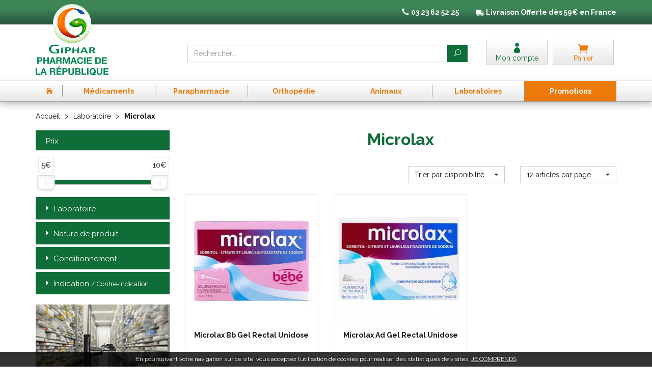

--- FILE ---
content_type: text/html; charset=UTF-8
request_url: https://www.pharma-republique.fr/rubrique/microlax-5b90ee0c05e92
body_size: 21789
content:
<!DOCTYPE html> <html lang="fr"> <head> <meta charset="utf-8"> <title>Microlax</title> <meta property="fb&#x3A;app_id" content="342974219722680"> <meta property="og&#x3A;url" content="https&#x3A;&#x2F;&#x2F;www.pharma-republique.fr&#x2F;rubrique&#x2F;microlax-5b90ee0c05e92"> <meta property="og&#x3A;title" content="Microlax"> <meta property="og&#x3A;site_name" content="Pharmacie&#x20;de&#x20;la&#x20;R&#xE9;publique"> <meta property="og&#x3A;locale" content="fr_FR"> <meta name="twitter&#x3A;card" content="summary"> <meta name="twitter&#x3A;title" content="Microlax"> <meta name="viewport" content="width&#x3D;device-width,&#x20;initial-scale&#x3D;1,&#x20;maximum-scale&#x3D;1"> <meta http-equiv="X-UA-Compatible" content="IE&#x3D;edge"> <meta name="theme-color" content="&#x23;3d8457"> <meta name="apple-itunes-app" content="app-id&#x3D;1476309528"> <meta name="robots" content="index, follow, all"> <link rel="apple-touch-icon-precomposed" sizes="144x144" href="/assets/rep/ico/apple-touch-icon-144x144-precomposed.png"> <link rel="apple-touch-icon-precomposed" sizes="114x114" href="/assets/rep/ico/apple-touch-icon-114x114-precomposed.png"> <link rel="apple-touch-icon-precomposed" sizes="72x72" href="/assets/rep/ico/apple-touch-icon-72x72-precomposed.png"> <link rel="apple-touch-icon-precomposed" href="/assets/rep/ico/apple-touch-icon-precomposed.png"> <link rel="shortcut icon" href="/assets/rep/ico/favicon.png"> <link rel="search" type="application/opensearchdescription+xml" title="Mes recherches" href="/opensearch.xml"> <link rel="canonical" href="https://www.pharma-republique.fr/rubrique/microlax-5b90ee0c05e92"> <link href="&#x2F;&#x2F;cdn.apotekisto.com&#x2F;ajax&#x2F;libs&#x2F;twitter-bootstrap&#x2F;3.4.1&#x2F;css&#x2F;bootstrap.min.css" media="screen" rel="stylesheet" type="text&#x2F;css"> <link href="&#x2F;&#x2F;cdn.apotekisto.com&#x2F;ajax&#x2F;libs&#x2F;noUiSlider&#x2F;15.7.1&#x2F;nouislider.min.css" media="screen" rel="stylesheet" type="text&#x2F;css"> <link href="&#x2F;&#x2F;cdnjs.cloudflare.com&#x2F;ajax&#x2F;libs&#x2F;bootstrap-select&#x2F;1.13.5&#x2F;css&#x2F;bootstrap-select.min.css" media="screen" rel="stylesheet" type="text&#x2F;css"> <link href="&#x2F;assets&#x2F;rep&#x2F;css&#x2F;style.min.css&#x3F;v&#x3D;1.20" media="screen" rel="stylesheet" type="text&#x2F;css"> <link href="&#x2F;assets&#x2F;rep&#x2F;css&#x2F;skin-cust.min.css&#x3F;v&#x3D;1.20" media="screen" rel="stylesheet" type="text&#x2F;css"> <link href="&#x2F;&#x2F;cdnjs.cloudflare.com&#x2F;ajax&#x2F;libs&#x2F;animate.css&#x2F;3.7.2&#x2F;animate.min.css" media="screen" rel="stylesheet" type="text&#x2F;css"> <link href="&#x2F;&#x2F;cdnjs.cloudflare.com&#x2F;ajax&#x2F;libs&#x2F;malihu-custom-scrollbar-plugin&#x2F;3.1.5&#x2F;jquery.mCustomScrollbar.min.css" media="screen" rel="stylesheet" type="text&#x2F;css"> <!--[if lt IE 9]><script  src="&#x2F;&#x2F;oss.maxcdn.com&#x2F;libs&#x2F;html5shiv&#x2F;3.7.0&#x2F;html5shiv.js"></script><![endif]--> <!--[if lt IE 9]><script  src="&#x2F;&#x2F;oss.maxcdn.com&#x2F;libs&#x2F;respond.js&#x2F;1.3.0&#x2F;respond.min.js"></script><![endif]--> <script async src="https://www.googletagmanager.com/gtag/js?id=G-FR99R2PDXH"></script><script>window.dataLayer=window.dataLayer||[];function gtag(){dataLayer.push(arguments);};gtag('js',new Date());gtag('config','G-FR99R2PDXH',{"anonymize_ip":true});</script> </head> <body data-globals="&#x7B;&quot;path&quot;&#x3A;&quot;&quot;,&quot;user&quot;&#x3A;0,&quot;miniCartUrl&quot;&#x3A;&quot;&#x5C;&#x2F;cart&#x5C;&#x2F;mini&quot;,&quot;questionUrl&quot;&#x3A;&quot;&#x5C;&#x2F;question&quot;&#x7D;"> <div class="navbar navbar-static-top navbar-tshop megamenu mb-0" role="navigation" id="navbar-fixed"> <div class="navbar-top"> <div class="bg-head text-head text-center py-3 col-ship"> <div class="container"> <div class="row"> <ul class="userMenu"> <li class="hidden-xs phone-number"> <a href="/contactez-nous"> <i class="glyphicon glyphicon-earphone"></i> <span><strong>03 23 62 52 25</strong></span> </a> </li> <li class="hidden-xs livraison"> <img src="/assets/rep/svg/truck.svg" data-lazy-fade-src="/assets/rep/svg/truck.svg" height="12" alt="Livraison avec La poste"> <strong><span class="visible-lg-inline">Livraison</span> Offerte d&egrave;s 59&euro; en France</strong> </li> </ul> </div> </div> <div class="container"> <div class="row"> <a href="/"> <img src="/assets/rep/img/logo-pharma-republique2.png" alt="Pharmacie de la République Saint-Quentin Giphar" class="img-responsive fade2" id="logo2"> <span class="logo-title uppercase visible-xs"><strong>Pharmacie de la r&eacute;publique</strong></span> </a> </div> </div> </div> <div class="navbar-top-logo" id="navbar-logo"> <div class="container"> <div class="row"> <div class="col-xs-6 col-sm-3 col-lg-3 nav-logo col-logo hidden-xs">                            <a href="/"><img src="/assets/rep/img/logo-pharma-republique.png" alt="Pharmacie de la République Saint-Quentin Giphar" class="img-responsive hidden-xs" id="logo1"></a> </div>                        <div class="col-xs-6 col-sm-4 col-sm-push-5 col-lg-3 col-lg-push-6 col-user-menu"> <ul class="nav user-menu"> <li> <a href="#" data-h="/user" data-toggle="modal" data-target="#ModalLogin" data-href="/user/modalSignup"> <i class="icon_profile"></i> <span class="hidden-xs">Mon compte</span> </a> </li> <li class="dropdown cartMenu"> <a href="#" data-h="/cart" class="dropdown-toggle dropdown-cart" data-toggle="dropdown"> <i class="icon_cart"></i> <span class="hidden-xs">Panier </span>                                    </a> <div class="dropdown-menu dropdown-menu-right miniCartAjax"> <p class="text-center">Chargement...</p> </div> </li> </ul> </div> <form class="col-xs-12 col-sm-5 col-sm-pull-4 col-lg-6 col-lg-pull-3" action="/recherche" method="get" id="form-nav-search"> <div class="input-group"> <span class="input-group-btn"> <button type="button" class="navbar-toggle" data-toggle="collapse" data-target=".navbar-collapse"> <span class="icon-bar"></span><span class="icon-bar"></span><span class="icon-bar"></span> </button> </span> <input type="search" name="q" required="required" maxlength="100" placeholder="Rechercher..." class="form-control"> <span class="input-group-btn"> <button class="btn btn-primary" type="submit"><i class="icon_search"></i></button> </span> </div> </form> </div> <div id="is-lg" class="visible-lg"></div> <div id="result-nav-search" data-url="/recherche/page-99/produits" class="hide"></div> </div> </div> </div> <div class="bg-menu"> <div class="container"> <div class="navbar-collapse collapse" id="navbar-categories"> <ul class="nav navbar-nav navbar-justified" id="nav-categories"> <li class="lnk-home hidden-xs"><a href="/"><span><i class="icon_house"></i></span></a></li> <li class="dropdown megamenu-fullwidth"><a data-toggle="dropdown" class="dropdown-toggle" href="#"><span>M&eacute;dicaments</span></a> <ul class="dropdown-menu"> <li class="megamenu-content"> <ul class="col-lg-3 col-sm-3 col-md-3"> <li class="c1"><a href="/rubrique/douleur-et-fievre-5b90ef9bedeb4"><strong>Douleur et fièvre</strong></a></li> <li class="c2"><a href="/rubrique/paracetamol-5b90ef9c01b93">Paracétamol</a></li> <li class="c2"><a href="/rubrique/ibuprofene-5b90ef9c09d81">Ibuprofène</a></li> <li class="c2"><a href="/rubrique/aspirine-5b90ef9c0b924">Aspirine</a></li> <li class="c2"><a href="/rubrique/douleur-dentaire-5b90ef9bef6ac">Douleur dentaire</a></li> <li class="c2"><a href="/rubrique/mal-de-tete-5b90ef9bf1efd">Mal de tête</a></li> <li class="c2"><a href="/rubrique/douleur-articulaire-5b90ef9bf3555">Douleurs articulaires &amp; musculaires</a></li> <li class="c1 c1s"><a href="/rubrique/affection-oto-rhino-laryngologie-orl-5b90ef9c2a6c2"><strong>Affection Oto-Rhino-Laryngologie - ORL</strong></a></li> <li class="c2"><a href="/rubrique/rhinite-et-sinusite-5b90ef9c2ba2b">Spray nasal</a></li> <li class="c2"><a href="/rubrique/mal-de-gorge-5b90ef9c2cca4">Mal de gorge</a></li> <li class="c2"><a href="/rubrique/rhume-etat-grippal-5b90ef9c2def6">Rhume, état grippal</a></li> <li class="c2"><a href="/rubrique/toux-grasse-5b90ef9c2f15a">Toux grasse</a></li> <li class="c2"><a href="/rubrique/toux-seche-5b90ef9c30522">Toux sèche</a></li> <li class="c2"><a href="/rubrique/allergie-5b90ef9c3212a">Allergie</a></li> </ul> <ul class="col-lg-3 col-sm-3 col-md-3"> <li class="c1"><a href="/rubrique/tonus-forme-et-vitalite-5b90ef9c62a2a"><strong>Tonus, forme et vitalité</strong></a></li> <li class="c2"><a href="/rubrique/bebe-enfants">Bébé - Enfants</a></li> <li class="c2"><a href="/rubrique/fatigue-et-baisse-de-tonus-5b90ef9c64f3f">Fatigue et baisse de tonus</a></li> <li class="c2"><a href="/rubrique/detente-sommeil-et-insomnie-5b90ef9c65fb1">Détente, sommeil et insomnie</a></li> <li class="c2"><a href="/rubrique/stress-et-anxiete-5b90ef9c67301">Stress et anxiété</a></li> <li class="c2"><a href="/rubrique/chute-de-cheveux-5b90ef9c69753">Chute de cheveux</a></li> <li class="c2"><a href="/rubrique/memoire-5b90ef9c6ac12">Mémoire</a></li> <li class="c1 c1s"><a href="/rubrique/femme-et-feminite-5b90ef9c33547"><strong>Femme et féminité</strong></a></li> <li class="c2"><a href="/rubrique/infections-urinaires">Infections urinaires</a></li> <li class="c2"><a href="/rubrique/menopause-5b90ef9c35de8">Ménopause</a></li> <li class="c2"><a href="/rubrique/mycose-5b90ef9c3708f">Mycose vaginale</a></li> <li class="c2"><a href="/rubrique/grossesse-5b90ef9c383c8">Grossesse</a></li> <li class="c1 c1s"><a href="/rubrique/sevrage-tabagique-5b90ef9c27f22"><strong>Sevrage tabagique</strong></a></li> <li class="c2"><a href="/rubrique/patchs">Patchs</a></li> <li class="c2"><a href="/rubrique/gommes-comprimes">Gommes - Comprimés</a></li> <li class="c1 c1s"><a href="/rubrique/sport"><strong>Sport</strong></a></li> </ul> <ul class="col-lg-3 col-sm-3 col-md-3"> <li class="c1"><a href="/rubrique/troubles-veineux-5b90ef9c41331"><strong>Troubles veineux</strong></a></li> <li class="c2"><a href="/rubrique/jambes-lourdes-5b90ef9c43a8b">Jambes lourdes</a></li> <li class="c2"><a href="/rubrique/hemorroide-5b90ef9c4656f">Hémorroïde</a></li> <li class="c1 c1s"><a href="/rubrique/maux-de-bouche-5b90ef9c39560"><strong>Maux de bouche</strong></a></li> <li class="c2"><a href="/rubrique/secheresse-buccale">Secheresse buccale</a></li> <li class="c2"><a href="/rubrique/dentifrice-5b90ef9c3a81e">Dentifrice</a></li> <li class="c2"><a href="/rubrique/bain-de-bouche-5b90ef9c3ba87">Bain de bouche</a></li> <li class="c2"><a href="/rubrique/plaie-aphte-5b90ef9c3cf96">Plaie, aphte</a></li> <li class="c2"><a href="/rubrique/bouton-de-fievre-5b90ef9c3ee36">Bouton de fièvre</a></li> <li class="c1 c1s"><a href="/rubrique/ophtalmologie-5b90ef9c7402a"><strong>Ophtalmologie</strong></a></li> <li class="c2"><a href="/rubrique/secheresse-occulaire">Sécheresse occulaire</a></li> <li class="c2"><a href="/rubrique/antiseptique">Antiseptique</a></li> <li class="c2"><a href="/rubrique/lavage-occulaire">Lavage occulaire</a></li> <li class="c2"><a href="/rubrique/irritation-5b90ef9c766f1">Irritation et Allergie</a></li> </ul> <ul class="col-lg-3 col-sm-3 col-md-3"> <li class="c1"><a href="/rubrique/premiers-soins-5b90ef9c49038"><strong>Premiers soins</strong></a></li> <li class="c2"><a href="/rubrique/mal-de-transport">Mal des transports</a></li> <li class="c2"><a href="/rubrique/mycoses-cutanees">Mycoses cutanées</a></li> <li class="c2"><a href="/rubrique/cors-durillon-verrue-5b90ef9c4dab5">Cors, durillon, verrue</a></li> <li class="c2"><a href="/rubrique/piqure-d-insecte-5b90ef9c5385c">Piqure - Démangeaison</a></li> <li class="c2"><a href="/rubrique/brulure-coup-de-soleil-5b90ef9c55f46">Brûlure, coup de soleil</a></li> <li class="c2"><a href="/rubrique/bleu-coup-et-bosse-5b90ef9c5bfb6">Bleu, coup et bosse</a></li> <li class="c2"><a href="/rubrique/desinfectant-antiseptique-5b90ef9c5e332">Désinfectant, antiseptique</a></li> <li class="c2"><a href="/rubrique/cicatrisant-5b90ef9c60760">Cicatrisant</a></li> <li class="c1 c1s"><a href="/rubrique/digestion-elimination-et-transit-5b90ef9c905d7"><strong>Digestion, élimination et transit</strong></a></li> <li class="c2"><a href="/rubrique/maux-de-ventre">Maux de ventre</a></li> <li class="c2"><a href="/rubrique/vomissement-5b90ef9c91adf">Nausée - Vomissement</a></li> <li class="c2"><a href="/rubrique/digestion-difficile-5b90ef9c92bdd">Digestion difficile</a></li> <li class="c2"><a href="/rubrique/ballonnement-et-douleur-5b90ef9c94099">Ballonnement - Gaz</a></li> <li class="c2"><a href="/rubrique/brulure-d-estomac-5b90ef9c95976">Brûlure d&#039;estomac</a></li> <li class="c2"><a href="/rubrique/constipation-5b90ef9c96f0b">Constipation</a></li> <li class="c2"><a href="/rubrique/diarrhee-5b90ef9c98496">Diarrhée</a></li> </ul> </li> </ul> </li> <li class="dropdown megamenu-fullwidth"><a data-toggle="dropdown" class="dropdown-toggle" href="#"><span>Parapharmacie</span></a> <ul class="dropdown-menu"> <li class="megamenu-content"> <ul class="col-lg-3 col-sm-3 col-md-3"> <li class="c1"><a href="/rubrique/soin-pour-le-visage"><strong>Visage</strong></a></li> <li class="c2"><a href="/rubrique/demaquillant-et-nettoyant-5b90ef9642b71">Démaquillant Nettoyant</a></li> <li class="c2"><a href="/rubrique/anti-age-5b90ef964acf1">Anti-âge et anti-rides</a></li> <li class="c2"><a href="/rubrique/soin-traitant-5b90ef964657b">Purifiant - Matifiant</a></li> <li class="c2"><a href="/rubrique/soin-hydratant-5b90ef9645375">Soin hydratant</a></li> <li class="c2"><a href="/rubrique/yeux-5b90ef96488ab">Soin yeux</a></li> <li class="c2"><a href="/rubrique/levres-5b90ef9649a96">Soin lèvres</a></li> <li class="c2"><a href="/rubrique/masque-gommage">Masque - Gommage</a></li> <li class="c2"><a href="/rubrique/accessoires-5b90ef964c003">Accessoires</a></li> <li class="c2"><a href="/rubrique/coffrets-5b90ef964d433">Coffrets</a></li> <li class="c1 c1s"><a href="/rubrique/tout-pour-le-corps-5b90ef964e6a6"><strong>Corps</strong></a></li> <li class="c2"><a href="/rubrique/lavant-nettoyant">Lavant - Nettoyant</a></li> <li class="c2"><a href="/rubrique/gommage">Gommage</a></li> <li class="c2"><a href="/rubrique/soins-corps-5b90ef964f80f">Hydratation</a></li> <li class="c2"><a href="/rubrique/epilation-5b90ef9653743">Epilation</a></li> <li class="c2"><a href="/rubrique/mains-et-pieds-5b90ef9654926">Mains et pieds</a></li> <li class="c2"><a href="/rubrique/parfum-et-eau-de-toilette-5b90ef9655b66">Parfum et eau de toilette</a></li> <li class="c2"><a href="/rubrique/accessoires-5b90ef9656c84">Accessoires</a></li> <li class="c2"><a href="/rubrique/sante-5b90ef9657e74">Santé</a></li> <li class="c1 c1s"><a href="/rubrique/hygiene-et-prevention-5b90ef9681a73"><strong>Hygiène et prévention</strong></a></li> <li class="c2"><a href="/rubrique/brosses-a-dents-electtriques-et-accessoires">Brosses à dents éléctriques et accessoires</a></li> <li class="c2"><a href="/rubrique/corps-visage-et-mains-5b90ef9682dfb">Corps visage et mains</a></li> <li class="c2"><a href="/rubrique/oreilles-et-nez-5b90ef96843a7">Oreilles</a></li> <li class="c2"><a href="/rubrique/dentifrices-5b90ef9685bc1">Dentifrices</a></li> <li class="c2"><a href="/rubrique/bucco-dentaire-5b90ef9686fa9">Bucco-dentaire</a></li> <li class="c2"><a href="/rubrique/hygiene-intime-5b90ef9689a43">Hygiène intime</a></li> <li class="c1 c1s"><a href="/rubrique/maquillage"><strong>Maquillage</strong></a></li> <li class="c2"><a href="/rubrique/yeux">Yeux</a></li> <li class="c2"><a href="/rubrique/levres">Lèvres</a></li> <li class="c2"><a href="/rubrique/ongles">Ongles</a></li> <li class="c2"><a href="/rubrique/teint">Teint</a></li> <li class="c1 c1s"><a href="/rubrique/bouillote"><strong>Bouillotte peluche</strong></a></li> </ul> <ul class="col-lg-3 col-sm-3 col-md-3"> <li class="c1"><a href="/rubrique/homme-et-sport-5b90ef9679cd3"><strong>Homme et sport</strong></a></li> <li class="c2"><a href="/rubrique/visage-homme-5b90ef967ade7">Visage-Corps</a></li> <li class="c2"><a href="/rubrique/sexualite-au-masculin-5b90ef967f33b">Sexualité</a></li> <li class="c2"><a href="/rubrique/accessoires-5b90ef9680607">Rasage / Déodorants</a></li> <li class="c1 c1s"><a href="/rubrique/soleil-et-solaire-5b90ef966da9f"><strong>Solaire</strong></a></li> <li class="c2"><a href="/rubrique/protection-adulte-5b90ef966ee0d">Protection adulte</a></li> <li class="c2"><a href="/rubrique/protection-bebe-et-enfant-5b90ef9670197">Protection bébé et enfant</a></li> <li class="c2"><a href="/rubrique/autobronzant-5b90ef9671bad">Autobronzant</a></li> <li class="c2"><a href="/rubrique/apres-soleil-5b90ef96730d3">Après soleil</a></li> <li class="c2"><a href="/rubrique/complements-alimentaires-5b90ef9675375">Compléments alimentaires</a></li> <li class="c1 c1s"><a href="/rubrique/tout-pour-les-cheveux-5b90ef96d1c04"><strong>Cheveux</strong></a></li> <li class="c2"><a href="/rubrique/anti-poux">Anti-poux</a></li> <li class="c2"><a href="/rubrique/shampoing-5b90ef96d32b9">Shampoing</a></li> <li class="c2"><a href="/rubrique/apres-shampoing-5b90ef96d5bae">Après shampoing</a></li> <li class="c2"><a href="/rubrique/cheveux-frises-boucles-crepus-5b90ef96d817c">Cheveux frisés, bouclés, crépus</a></li> <li class="c2"><a href="/rubrique/coloration-cheveux-5b90ef96da8bf">Cheveux colorés</a></li> <li class="c2"><a href="/rubrique/soins-cheveux-5b90ef96dcf9f">Soins cheveux</a></li> <li class="c2"><a href="/rubrique/traitement-specifique-5b90ef96deda0">Traitement spécifique</a></li> <li class="c2"><a href="/rubrique/coiffants-5b90ef96e0602">Coiffants</a></li> <li class="c2"><a href="/rubrique/accessoires-5b90ef96e1885">Accessoires</a></li> <li class="c1 c1s"><a href="/rubrique/grossesse-bebe-et-enfant-5b90ef968c3fc"><strong>Bébé</strong></a></li> <li class="c2"><a href="/rubrique/visage-et-corps-5b90ef968e829">Visage et corps</a></li> <li class="c2"><a href="/rubrique/maman-et-grossesse-5b90ef9691c6a">Maman et grossesse</a></li> <li class="c2"><a href="/rubrique/alimentation-5b90ef9693963">Alimentation</a></li> <li class="c2"><a href="/rubrique/cheveux-5b90ef96960e8">Cheveux</a></li> <li class="c2"><a href="/rubrique/hygiene-et-soins-5b90ef96972ff">Hygiène et soins</a></li> <li class="c2"><a href="/rubrique/bucco-dentaire-5b90ef96988a6">Bucco-dentaire</a></li> <li class="c2"><a href="/rubrique/cadeaux-naissance-5b90ef9699ba5">Cadeaux naissance</a></li> <li class="c2"><a href="/rubrique/accessoires-5b90ef969dab6">Accessoires</a></li> <li class="c1 c1s"><a href="/rubrique/oncologie"><strong>Oncologie</strong></a></li> </ul> <ul class="col-lg-3 col-sm-3 col-md-3"> <li class="c1"><a href="/rubrique/medeciens-naturelles"><strong>Médecines naturelles</strong></a></li> <li class="c2"><a href="/rubrique/phytotherapie">Phytothérapie</a></li> <li class="c2"><a href="/rubrique/huiles-essentielles">Huiles essentielles</a></li> <li class="c2"><a href="/rubrique/tisanes">Tisanes</a></li> <li class="c2"><a href="/rubrique/micronutrition">Micronutrition</a></li> <li class="c1 c1s"><a href="/rubrique/toutes-les-huiles-essentielles-5b90ef96e2a24"><strong>Toutes les huiles essentielles</strong></a></li> <li class="c2"><a href="/rubrique/huiles-complexes-5b90ef96e3b98">Huiles complexes</a></li> <li class="c2"><a href="/rubrique/huiles-unitaires-5b90ef96e4e1f">Huiles unitaires</a></li> <li class="c2"><a href="/rubrique/accessoires-5b90ef96e6361">Accessoires</a></li> <li class="c1 c1s"><a href="/rubrique/tout-le-bio-5b90ef969fa6d"><strong>Tout le Bio</strong></a></li> <li class="c2"><a href="/rubrique/demaquillant-nettoyant-bio-5b90ef96a1a6f">Démaquillant nettoyant Bio</a></li> <li class="c2"><a href="/rubrique/yeux-5b90ef96a44fc">Yeux</a></li> <li class="c2"><a href="/rubrique/levres-5b90ef96a83c8">Lèvres</a></li> <li class="c2"><a href="/rubrique/hydratant-nourrissant-bio-5b90ef96b081d">Hydratant nourrissant Bio</a></li> <li class="c2"><a href="/rubrique/soins-traitants-bio-5b90ef96b466a">Soins traitants Bio</a></li> <li class="c2"><a href="/rubrique/hygiene-bio-5b90ef96b5c86">Hygiène Bio</a></li> <li class="c2"><a href="/rubrique/bebe-5b90ef96b7dcb">Bébé</a></li> <li class="c2"><a href="/rubrique/cheveux-5b90ef96bd830">Cheveux</a></li> <li class="c2"><a href="/rubrique/homme-5b90ef96c4011">Homme</a></li> <li class="c2"><a href="/rubrique/solaire-5b90ef96cad77">Solaire</a></li> <li class="c2"><a href="/rubrique/anti-age-bio-5b90ef96cd0b0">Anti-âge Bio</a></li> <li class="c2"><a href="/rubrique/accessoires-bio-5b90ef96cf458">Accessoires Bio</a></li> </ul> <ul class="col-lg-3 col-sm-3 col-md-3"> <li class="c1"><a href="/rubrique/minceur-et-silhouette-5b90ef9658fbd"><strong>Minceur et silhouette</strong></a></li> <li class="c2"><a href="/rubrique/patch-et-creme-amincissantes-5b90ef965adad">Patch et crème amincissantes</a></li> <li class="c2"><a href="/rubrique/ventre-plat-5b90ef965c976">Ventre plat</a></li> <li class="c2"><a href="/rubrique/drainage-et-retention-d-eau-5b90ef965dc38">Drainage et rétention d&#039;eau</a></li> <li class="c2"><a href="/rubrique/destockage-de-graisse-5b90ef965f16d">Destockage de graisse</a></li> <li class="c2"><a href="/rubrique/capteur-de-graisse-5b90ef96603d6">Capteur de graisse</a></li> <li class="c2"><a href="/rubrique/bruleur-de-graisse-5b90ef9661831">Brûleur de graisse</a></li> <li class="c2"><a href="/rubrique/cellulite-5b90ef9662ac7">Cellulite</a></li> <li class="c2"><a href="/rubrique/coupe-faim-5b90ef96650e4">Coupe faim</a></li> <li class="c2"><a href="/rubrique/regime-5b90ef96664bc">Régime</a></li> <li class="c2"><a href="/rubrique/huile-essentielle-minceur-5b90ef9667bb1">Huile essentielle minceur</a></li> <li class="c2"><a href="/rubrique/special-plus-de-45-ans-5b90ef9669391">Spécial plus de 45 ans</a></li> <li class="c2"><a href="/rubrique/textile-minceur-5b90ef966b149">Textile minceur</a></li> <li class="c2"><a href="/rubrique/cure-detox-5b90ef966c3a2">Cure détox</a></li> <li class="c1 c1s"><a href="/rubrique/tout-pour-la-dietetique-5b90ef96f1e69"><strong>Tout pour la diététique</strong></a></li> <li class="c2"><a href="/rubrique/micro-nutrition">Micro-nutrition</a></li> <li class="c2"><a href="/rubrique/alimentation-5b90ef96f363e">Alimentation</a></li> <li class="c2"><a href="/rubrique/phytotherapie-5b90ef97010e2">Phytothérapie</a></li> <li class="c2"><a href="/rubrique/forme-et-vitalite-5b90ef970269c">Forme et vitalité</a></li> <li class="c2"><a href="/rubrique/confort-muscle-articulation-5b90ef970373a">Confort muscle articulation</a></li> <li class="c2"><a href="/rubrique/confort-veineux-5b90ef97047d8">Confort veineux</a></li> <li class="c2"><a href="/rubrique/elixirs-de-bach-5b90ef973c404">Elixirs de Bach</a></li> <li class="c2"><a href="/rubrique/confort-digestif-5b90ef973d84a">Confort digestif</a></li> <li class="c2"><a href="/rubrique/probiotique-5b90ef973e90a">Probiotique</a></li> <li class="c2"><a href="/rubrique/trouble-du-metabolisme-5b90ef973fae1">Trouble du métabolisme</a></li> <li class="c2"><a href="/rubrique/confort-urinaire-5b90ef97417bc">Confort urinaire</a></li> <li class="c2"><a href="/rubrique/feminite-et-menopause-5b90ef97429ec">Féminité et ménopause</a></li> <li class="c2"><a href="/rubrique/beaute-5b90ef9744056">Beauté</a></li> <li class="c2"><a href="/rubrique/confort-respiratoire-5b90ef97457f2">Confort respiratoire</a></li> <li class="c2"><a href="/rubrique/confort-visuel-5b90ef9746d37">Confort visuel</a></li> <li class="c2"><a href="/rubrique/voyage-5b90ef974818b">Voyage</a></li> <li class="c2"><a href="/rubrique/divers-5b90ef97494ec">Divers</a></li> </ul> </li> </ul> </li> <li class="dropdown megamenu-fullwidth"><a data-toggle="dropdown" class="dropdown-toggle" href="#"><span>Orthop&eacute;die</span></a> <ul class="dropdown-menu"> <li class="megamenu-content"> <ul class="col-lg-3 col-sm-3 col-md-3"> <li class="c1"><a href="/rubrique/lingerie-amoena"><strong>Lingerie Amoena</strong></a></li> <li class="c2"><a href="/rubrique/culotte">Culottes</a></li> <li class="c2"><a href="/rubrique/soutien-gorge-sans-armatures">Soutien-gorge sans armatures</a></li> <li class="c2"><a href="/rubrique/soutien-gorge-avec-armatures">Soutien-gorge avec armatures</a></li> <li class="c2"><a href="/rubrique/soutien-gorge-sans-armatures-padde">Soutien-gorge sans armatures paddé</a></li> <li class="c2"><a href="/rubrique/accessoires-entretien-protheses">Accessoires entretien prothèses</a></li> <li class="c2"><a href="/rubrique/maillots-de-bain">Maillots de bain</a></li> <li class="c1 c1s"><a href="/rubrique/orthopedie-thuasne"><strong>Orthopédie Thuasne</strong></a></li> <li class="c1 c1s"><a href="/rubrique/materiel-medicals"><strong>Matériel Médical</strong></a></li> <li class="c2"><a href="/rubrique/oxymetre">Oxymètre</a></li> <li class="c2"><a href="/rubrique/thermometre">Thermomètre</a></li> <li class="c2"><a href="/rubrique/tensiometre">Tensiomètre</a></li> </ul> </li> </ul> </li> <li class="dropdown megamenu-fullwidth"><a data-toggle="dropdown" class="dropdown-toggle" href="#"><span>Animaux</span></a> <ul class="dropdown-menu"> <li class="megamenu-content"> <ul class="col-lg-3 col-sm-3 col-md-3"> <li class="c1"><a href="/rubrique/sante"><strong>Santé</strong></a></li> <li class="c2"><a href="/rubrique/dermatologie">Dermatologie</a></li> <li class="c2"><a href="/rubrique/mal-des-transports">Mal des transports</a></li> <li class="c2"><a href="/rubrique/articulations">Articulations</a></li> <li class="c2"><a href="/rubrique/comportement">Comportement</a></li> <li class="c1 c1s"><a href="/rubrique/chevaux"><strong>Chevaux</strong></a></li> <li class="c2"><a href="/rubrique/appareil-locomoteur">Appareil locomoteur</a></li> <li class="c2"><a href="/rubrique/appareil-respiratoire">Appareil respiratoire</a></li> <li class="c2"><a href="/rubrique/vitamines-sante">vitamines/santé</a></li> <li class="c2"><a href="/rubrique/hygiene-et-soins">Hygiène et soins</a></li> </ul> <ul class="col-lg-3 col-sm-3 col-md-3"> <li class="c1"><a href="/rubrique/alimentation-canine-5b90ef975ebbd"><strong>Croquettes</strong></a></li> <li class="c2"><a href="/rubrique/proplan-croquettes-chats-et-chien">Proplan</a></li> <li class="c2"><a href="/rubrique/royal-canin">Royal Canin</a></li> <li class="c2"><a href="/rubrique/hill-s">Hill&#039;s</a></li> <li class="c1 c1s"><a href="/rubrique/hygiene-et-soin-5b90ef976106b"><strong>Hygiène et soin</strong></a></li> <li class="c2"><a href="/rubrique/oreilles">Oreilles</a></li> <li class="c2"><a href="/rubrique/shampooings">Shampooings</a></li> <li class="c2"><a href="/rubrique/soin-pour-les-yeux-de-vos-animaux">Yeux</a></li> <li class="c2"><a href="/rubrique/dents">Dents</a></li> </ul> <ul class="col-lg-3 col-sm-3 col-md-3"> <li class="c1"><a href="/rubrique/vermifuge-5b90ef976328d"><strong>Vermifuge</strong></a></li> <li class="c2"><a href="/rubrique/comprimes">Comprimés</a></li> <li class="c2"><a href="/rubrique/pipettes">Pipettes</a></li> <li class="c2"><a href="/rubrique/sirops-pates-orales">Sirops / Pâtes orales</a></li> </ul> <ul class="col-lg-3 col-sm-3 col-md-3"> <li class="c1"><a href="/rubrique/homeopathie-veterinaire-5b90ef9764628"><strong>Homéopathie vétérinaire</strong></a></li> <li class="c1 c1s"><a href="/rubrique/anti-parasitaire-5b90ef9767466"><strong>Anti parasitaire</strong></a></li> <li class="c2"><a href="/rubrique/colliers">Colliers</a></li> <li class="c2"><a href="/rubrique/pipettes-anti-puces">Pipettes</a></li> <li class="c2"><a href="/rubrique/fogger">Fogger</a></li> <li class="c2"><a href="/rubrique/pinces-tire-tiques">Pinces tire-tiques</a></li> <li class="c2"><a href="/rubrique/sprays-pulverisateurs">Sprays-pulvérisateurs</a></li> <li class="c2"><a href="/rubrique/shampooings-animaux-domestiques">Shampooings</a></li> </ul> <ul class="col-lg-3 col-sm-3 col-md-3"> <li class="c1"><a href="/rubrique/reproduction-et-sterilite-5b90ef976a897"><strong>Reproduction et stérilité</strong></a></li> <li class="c1 c1s"><a href="/rubrique/accessoires-5b90ef976bb51"><strong>Accessoires</strong></a></li> <li class="c2"><a href="/rubrique/pinces-tire-tiques-animaux-et-humains">Pinces tire-tiques</a></li> <li class="c2"><a href="/rubrique/collerettes-chats-chiens-furets">collerettes</a></li> </ul> </li> </ul> </li> <li class="dropdown megamenu-fullwidth"> <a data-toggle="dropdown" class="dropdown-toggle" href="/marques"><span>Laboratoires</span></a> <ul class="dropdown-menu"> <li class="megamenu-content" id="categories-brands"> <div class="promo-1 hidden-xs">Filtre alphab&eacute;tique :
&nbsp;<a href="#A" data-filter="A"> A </a>&nbsp;<a href="#B" data-filter="B"> B </a>&nbsp;<a href="#C" data-filter="C"> C </a>&nbsp;<a href="#D" data-filter="D"> D </a>&nbsp;<a href="#E" data-filter="E"> E </a>&nbsp;<a href="#F" data-filter="F"> F </a>&nbsp;<a href="#G" data-filter="G"> G </a>&nbsp;<a href="#H" data-filter="H"> H </a>&nbsp;<a href="#I" data-filter="I"> I </a>&nbsp;<a href="#J" data-filter="J"> J </a>&nbsp;<a href="#K" data-filter="K"> K </a>&nbsp;<a href="#L" data-filter="L"> L </a>&nbsp;<a href="#M" data-filter="M"> M </a>&nbsp;<a href="#N" data-filter="N"> N </a>&nbsp;<a href="#O" data-filter="O"> O </a>&nbsp;<a href="#P" data-filter="P"> P </a>&nbsp;<a href="#Q" data-filter="Q"> Q </a>&nbsp;<a href="#R" data-filter="R"> R </a>&nbsp;<a href="#S" data-filter="S"> S </a>&nbsp;<a href="#T" data-filter="T"> T </a>&nbsp;<a href="#U" data-filter="U"> U </a>&nbsp;<a href="#V" data-filter="V"> V </a>&nbsp;<a href="#W" data-filter="W"> W </a>&nbsp;<a href="#X" data-filter="X"> X </a>&nbsp;<a href="#Y" data-filter="Y"> Y </a>&nbsp;<a href="#Z" data-filter="Z"> Z </a>                        </div> <ul class="hide" id="categories-brands-hide"> <li data-char="3"><a href="/rubrique/3m-sante-5b90ee0850cd9">3M santé</a></li> <li data-char="7"><a href="/rubrique/7med">7MED</a></li> <li data-char="A"><a href="/rubrique/a-derma-5b90ee08542de">A-Derma</a></li> <li data-char="A"><a href="/rubrique/abatout-5b90ee085a1a5">Abatout</a></li> <li data-char="A"><a href="/rubrique/abbott-5b90ee085c8aa">Abbott</a></li> <li data-char="A"><a href="/rubrique/absoluvegetal-5b90ee085e809">AbsoluVegetal</a></li> <li data-char="A"><a href="/rubrique/acb-pharma-5b90ee086064c">ACB Pharma</a></li> <li data-char="A"><a href="/rubrique/acm-5b90ee08617df">ACM</a></li> <li data-char="A"><a href="/rubrique/acorelle-5b90ee0862a80">Acorelle</a></li> <li data-char="A"><a href="/rubrique/actifed-5b90ee0864102">Actifed</a></li> <li data-char="A"><a href="/rubrique/addax-5b90ee0865211">Addax</a></li> <li data-char="A"><a href="/rubrique/advantix-5b90ee0866a95">Advantix</a></li> <li data-char="A"><a href="/rubrique/advil-5b90ee0867b86">Advil</a></li> <li data-char="A"><a href="/rubrique/agovie-5b90ee0869347">Agovie</a></li> <li data-char="A"><a href="/rubrique/airplus-5b90ee086a8f3">Airplus</a></li> <li data-char="A"><a href="/rubrique/akileine-5b90ee086ba44">Akileïne</a></li> <li data-char="A"><a href="/rubrique/alcon-5b90ee086d5bc">Alcon</a></li> <li data-char="A"><a href="/rubrique/alcura-5b90ee086f92a">Alcura</a></li> <li data-char="A"><a href="/rubrique/alepia-5b90ee0871c92">Alepia</a></li> <li data-char="A"><a href="/rubrique/alfa-wassermann-5b90ee0873f92">Alfa Wassermann</a></li> <li data-char="A"><a href="/rubrique/algotherm-5b90ee08762bd">Algotherm</a></li> <li data-char="A"><a href="/rubrique/alka-seltzer-5b90ee08781d9">Alka-Seltzer</a></li> <li data-char="A"><a href="/rubrique/allergan-5b90ee087a742">Allergan</a></li> <li data-char="A"><a href="/rubrique/almafil-5b90ee088e13a">Almafil</a></li> <li data-char="A"><a href="/rubrique/alvityl-5b90ee08aac6d">Alvityl</a></li> <li data-char="A"><a href="/rubrique/always-5b90ee08b9ded">Always</a></li> <li data-char="A"><a href="/rubrique/amoena">Amoena</a></li> <li data-char="A"><a href="/rubrique/apaisac-biorga-5b90ee08d1ba1">Apaisac Biorga</a></li> <li data-char="A"><a href="/rubrique/apaisyl-5b90ee08e9087">Apaisyl</a></li> <li data-char="A"><a href="/rubrique/aphex-bioclean-5b90ee08eebdb">Aphex Bioclean</a></li> <li data-char="A"><a href="/rubrique/apivita-5b90ee08f0760">Apivita</a></li> <li data-char="A"><a href="/rubrique/apurna-5b90ee08f1927">Apurna</a></li> <li data-char="A"><a href="/rubrique/aquafresh-5b90ee08f2c5d">Aquafresh</a></li> <li data-char="A"><a href="/rubrique/aquaromat-5b90ee0900274">Aquaromat</a></li> <li data-char="A"><a href="/rubrique/aragan-5b90ee0901b65">Aragan</a></li> <li data-char="A"><a href="/rubrique/argiletz-5b90ee0902ebf">Argiletz</a></li> <li data-char="A"><a href="/rubrique/arko-essentiel-5b90ee0904379">Arko Essentiel</a></li> <li data-char="A"><a href="/rubrique/arkogelules-5b90ee090698b">Arkogélules</a></li> <li data-char="A"><a href="/rubrique/arkopharma-5b90ee0907eb9">Arkopharma</a></li> <li data-char="A"><a href="/rubrique/arlor-5b90ee0909fd1">Arlor</a></li> <li data-char="A"><a href="/rubrique/armencelle-5b90ee090b109">Armencelle</a></li> <li data-char="A"><a href="/rubrique/armonia-5b90ee090dc0e">Armonia</a></li> <li data-char="A"><a href="/rubrique/arnidol-5b90ee090fe26">Arnidol</a></li> <li data-char="A"><a href="/rubrique/aromaya-5b90ee0910f7e">Aromaya</a></li> <li data-char="A"><a href="/rubrique/arrow-5b90ee09123cd">Arrow</a></li> <li data-char="A"><a href="/rubrique/arthur-et-lola-5b90ee091395a">Arthur et Lola</a></li> <li data-char="A"><a href="/rubrique/asepta-5b90ee0914b51">Asepta</a></li> <li data-char="A"><a href="/rubrique/aspegic-5b90ee0916f2b">Aspegic</a></li> <li data-char="A"><a href="/rubrique/assanis-5b90ee091924f">Assanis</a></li> <li data-char="A"><a href="/rubrique/atlantic-nature-5b90ee091b571">Atlantic Nature</a></li> <li data-char="A"><a href="/rubrique/audevard">audevard</a></li> <li data-char="A"><a href="/rubrique/audistimpharma-5b90ee091d8a1">Audistimpharma</a></li> <li data-char="A"><a href="/rubrique/autotest-sante-5b90ee0920430">Autotest santé</a></li> <li data-char="A"><a href="/rubrique/auvex-5b90ee0921690">Auvex</a></li> <li data-char="A"><a href="/rubrique/aveeno-5b90ee0922a95">Aveeno</a></li> <li data-char="A"><a href="/rubrique/avene-5b90ee0923cd8">Avene</a></li> <li data-char="A"><a href="/rubrique/avent-5b90ee0924fce">Avent</a></li> <li data-char="A"><a href="/rubrique/azinc-5b90ee09260cf">Azinc</a></li> <li data-char="B"><a href="/rubrique/b-com-bio-5b90ee0927268">B com BIO</a></li> <li data-char="B"><a href="/rubrique/babylena-5b90ee09283fd">Babylena</a></li> <li data-char="B"><a href="/rubrique/baccide-5b90ee0929b70">Baccide</a></li> <li data-char="B"><a href="/rubrique/bach-5b90ee092afa7">Bach</a></li> <li data-char="B"><a href="/rubrique/bailleul-5b90ee092c72c">Bailleul</a></li> <li data-char="B"><a href="/rubrique/bausch-lomb-5b90ee092d889">Bausch &amp; Lomb</a></li> <li data-char="B"><a href="/rubrique/bayer-sante-animale-5b90ee092ec0c">Bayer Santé Animale</a></li> <li data-char="B"><a href="/rubrique/bayer-sante-familiale-5b90ee092fc80">Bayer Santé Familiale</a></li> <li data-char="B"><a href="/rubrique/beaba-5b90ee09312aa">Béaba</a></li> <li data-char="B"><a href="/rubrique/beaphar-5b90ee0933306">Beaphar</a></li> <li data-char="B"><a href="/rubrique/beauterra-france">BeauTerra France</a></li> <li data-char="B"><a href="/rubrique/bebebiafine-5b90ee0935c6c">Bebebiafine</a></li> <li data-char="B"><a href="/rubrique/bebisol-5b90ee0936ecb">Bebisol</a></li> <li data-char="B"><a href="/rubrique/benegast-5b90ee093870b">Benegast</a></li> <li data-char="B"><a href="/rubrique/bepanthen">Bepanthen</a></li> <li data-char="B"><a href="/rubrique/bergasol-5b90ee093a06c">Bergasol</a></li> <li data-char="B"><a href="/rubrique/besins-healthcare-5b90ee093b7fa">Besins Healthcare</a></li> <li data-char="B"><a href="/rubrique/bi-oil-5b90ee093cc2f">Bi-Oil</a></li> <li data-char="B"><a href="/rubrique/biafine-5b90ee093dd1f">Biafine</a></li> <li data-char="B"><a href="/rubrique/bic-5b90ee093f0be">Bic</a></li> <li data-char="B"><a href="/rubrique/bio-beaute-5b90ee094024b">Bio Beauté</a></li> <li data-char="B"><a href="/rubrique/biocanina-5b90ee094165b">Biocanina</a></li> <li data-char="B"><a href="/rubrique/biocodex-5b90ee094332b">Biocodex</a></li> <li data-char="B"><a href="/rubrique/biocyte-5b90ee0944418">Biocyte</a></li> <li data-char="B"><a href="/rubrique/bioderma-5b90ee0945a88">Bioderma</a></li> <li data-char="B"><a href="/rubrique/bioes-5b90ee0946cd1">Bioes</a></li> <li data-char="B"><a href="/rubrique/bioethic-5b90ee09482a9">Bioethic</a></li> <li data-char="B"><a href="/rubrique/biogaran-5b90ee09496c1">Biogaran</a></li> <li data-char="B"><a href="/rubrique/biogaran-conseil-5b90ee094abc1">Biogaran Conseil</a></li> <li data-char="B"><a href="/rubrique/biolane-5b90ee094c3f7">Biolane</a></li> <li data-char="B"><a href="/rubrique/bionike-5b90ee094dd0b">Bionike</a></li> <li data-char="B"><a href="/rubrique/biosecure-5b90ee094f037">Biosecure</a></li> <li data-char="B"><a href="/rubrique/biostime-5b90ee0950934">Biostime</a></li> <li data-char="B"><a href="/rubrique/biostop-5b90ee095293a">Biostop</a></li> <li data-char="B"><a href="/rubrique/biosynex">Biosynex</a></li> <li data-char="B"><a href="/rubrique/biotherm-5b90ee0954441">Biotherm</a></li> <li data-char="B"><a href="/rubrique/biotherm-femme-5b90ee0955b76">Biotherm Femme</a></li> <li data-char="B"><a href="/rubrique/biotherm-homme-5b90ee0957745">Biotherm Homme</a></li> <li data-char="B"><a href="/rubrique/biove-5b90ee0958f2c">Biove</a></li> <li data-char="B"><a href="/rubrique/biover-5b90ee095ab86">Biover</a></li> <li data-char="B"><a href="/rubrique/bioxtra-5b90ee095beb6">Bioxtra</a></li> <li data-char="B"><a href="/rubrique/bioxydiet-5b90ee095d766">Bioxydiet</a></li> <li data-char="B"><a href="/rubrique/blackjoy-5b90ee095f16c">Blackjoy</a></li> <li data-char="B"><a href="/rubrique/bledilait-5b90ee0960f3e">Bledilait</a></li> <li data-char="B"><a href="/rubrique/blue-skin-5b90ee0964a47">Blue Skin</a></li> <li data-char="B"><a href="/rubrique/bluetens-5b90ee09674d2">Bluetens</a></li> <li data-char="B"><a href="/rubrique/boehringer-5b90ee0969e1c">Boehringer</a></li> <li data-char="B"><a href="/rubrique/boiron-5b90ee096b067">Boiron</a></li> <li data-char="B"><a href="/rubrique/boots-5b90ee096c91b">Boots</a></li> <li data-char="B"><a href="/rubrique/botot-5b90ee096ea4b">Botot</a></li> <li data-char="B"><a href="/rubrique/bouchara-5b90ee0971081">Bouchara</a></li> <li data-char="B"><a href="/rubrique/bouillet-nutrition-5b90ee09731c4">Bouillet nutrition</a></li> <li data-char="B"><a href="/rubrique/braun-5b90ee09750cc">Braun</a></li> <li data-char="B"><a href="/rubrique/brumizea-5b90ee0977436">Brumizea</a></li> <li data-char="B"><a href="/rubrique/bsn-medical-5b90ee0979377">BSN Medical</a></li> <li data-char="B"><a href="/rubrique/buccotherm-5b90ee097b94f">Buccotherm</a></li> <li data-char="C"><a href="/rubrique/capricare-5b90ee097ddaf">Capricare</a></li> <li data-char="C"><a href="/rubrique/carmes-boyer-5b90ee0980c8f">Carmes Boyer</a></li> <li data-char="C"><a href="/rubrique/carmex-5b90ee09838d5">Carmex</a></li> <li data-char="C"><a href="/rubrique/casa-test-farma-5b90ee098538f">Casa test farma</a></li> <li data-char="C"><a href="/rubrique/cattier-5b90ee09870cb">Cattier</a></li> <li data-char="C"><a href="/rubrique/caudalie-5b90ee098af16">Caudalie</a></li> <li data-char="C"><a href="/rubrique/centrum-5b90ee098d0fc">Centrum</a></li> <li data-char="C"><a href="/rubrique/cerave-5b90ee09907fe">CeraVe</a></li> <li data-char="C"><a href="/rubrique/ceva-sante-animale-5b90ee09942a4">Ceva Santé Animale</a></li> <li data-char="C"><a href="/rubrique/chauvin-5b90ee099891c">Chauvin</a></li> <li data-char="C"><a href="/rubrique/chicco-5b90ee099b075">Chicco</a></li> <li data-char="C"><a href="/rubrique/cicabiafine-5b90ee099c5c6">Cicabiafine</a></li> <li data-char="C"><a href="/rubrique/cicatryl-5b90ee099d95c">Cicatryl</a></li> <li data-char="C"><a href="/rubrique/cinq-cinq-5b90ee099f839">Cinq / Cinq</a></li> <li data-char="C"><a href="/rubrique/claripharm-5b90ee09a101f">Claripharm</a></li> <li data-char="C"><a href="/rubrique/claytone-5b90ee09a2cd4">Claytone</a></li> <li data-char="C"><a href="/rubrique/clearblue-5b90ee09a43ff">Clearblue</a></li> <li data-char="C"><a href="/rubrique/clement-thekan-5b90ee09a57ef">Clément Thékan</a></li> <li data-char="C"><a href="/rubrique/codexial-5b90ee09a6b3c">Codexial</a></li> <li data-char="C"><a href="/rubrique/codifra-5b90ee09a7e89">Codifra</a></li> <li data-char="C"><a href="/rubrique/colgate-5b90ee09a9358">Colgate</a></li> <li data-char="C"><a href="/rubrique/comodynes-5b90ee09aa912">Comodynes</a></li> <li data-char="C"><a href="/rubrique/compeed-5b90ee09b58fe">Compeed</a></li> <li data-char="C"><a href="/rubrique/confiance-5b90ee09b6dbd">Confiance</a></li> <li data-char="C"><a href="/rubrique/cooper-5b90ee09b88cd">Cooper</a></li> <li data-char="C"><a href="/rubrique/copartner-sante-5b90ee09ba919">COPartner Santé</a></li> <li data-char="C"><a href="/rubrique/coup-d-eclat-5b90ee09bbd7e">Coup d&#039;éclat</a></li> <li data-char="C"><a href="/rubrique/crinex-5b90ee09bd09d">Crinex</a></li> <li data-char="C"><a href="/rubrique/cryopharma-5b90ee09be3a2">Cryopharma</a></li> <li data-char="D"><a href="/rubrique/danival-5b90ee09bf606">Danival</a></li> <li data-char="D"><a href="/rubrique/darphin-5b90ee09c090d">Darphin</a></li> <li data-char="D"><a href="/rubrique/daylong-5b90ee09f3a50">Daylong</a></li> <li data-char="D"><a href="/rubrique/dbb-remond-5b90ee0a00acf">DBb-Remond</a></li> <li data-char="D"><a href="/rubrique/dechra-5b90ee0a01ce7">Dechra</a></li> <li data-char="D"><a href="/rubrique/dectra-pharm-5b90ee0a02e39">Dectra Pharm</a></li> <li data-char="D"><a href="/rubrique/delarom-5b90ee0a04167">Delarom</a></li> <li data-char="D"><a href="/rubrique/densmore-5b90ee0a05563">Densmore</a></li> <li data-char="D"><a href="/rubrique/dep-expert-5b90ee0a06c9e">Dep Expert</a></li> <li data-char="D"><a href="/rubrique/dep-sante-5b90ee0a07f51">Dep Santé</a></li> <li data-char="D"><a href="/rubrique/dercos-5b90ee0a09081">Dercos</a></li> <li data-char="D"><a href="/rubrique/dergam-5b90ee0a0a0c7">Dergam</a></li> <li data-char="D"><a href="/rubrique/dermaceutic-5b90ee0a0b296">Dermaceutic</a></li> <li data-char="D"><a href="/rubrique/dermagor-5b90ee0a0c63f">Dermagor</a></li> <li data-char="D"><a href="/rubrique/dermalex-repair-5b90ee0a0d745">Dermalex Repair</a></li> <li data-char="D"><a href="/rubrique/dermaphex-5b90ee0a0e797">Dermaphex</a></li> <li data-char="D"><a href="/rubrique/dermasel-spa-5b90ee0a0f8ef">Dermasel Spa</a></li> <li data-char="D"><a href="/rubrique/dermatoline-comestic-5b90ee0a10b16">Dermatoline Comestic</a></li> <li data-char="D"><a href="/rubrique/dermophil-indien-5b90ee0a13105">Dermophil Indien</a></li> <li data-char="D"><a href="/rubrique/desinfectis-5b90ee0a150a1">Désinfectis</a></li> <li data-char="D"><a href="/rubrique/deterlub-5b90ee0a16a74">Deterlub</a></li> <li data-char="D"><a href="/rubrique/dexsil-5b90ee0a17e67">Dexsil</a></li> <li data-char="D"><a href="/rubrique/diepharmex-5b90ee0a18ff4">Diepharmex</a></li> <li data-char="D"><a href="/rubrique/dietiflore-5b90ee0a1a174">DietiFlore</a></li> <li data-char="D"><a href="/rubrique/difrax">Difrax</a></li> <li data-char="D"><a href="/rubrique/dissolvurol-5b90ee0a1b43f">Dissolvurol</a></li> <li data-char="D"><a href="/rubrique/distriphar-5b90ee0a1ce90">Distriphar</a></li> <li data-char="D"><a href="/rubrique/docteur-valnet-5b90ee0a1e4f4">Docteur Valnet</a></li> <li data-char="D"><a href="/rubrique/dodie-5b90ee0a1f9df">Dodie</a></li> <li data-char="D"><a href="/rubrique/doliage-5b90ee0a20c93">Doliage</a></li> <li data-char="D"><a href="/rubrique/douce-nature-5b90ee0a21e23">Douce nature</a></li> <li data-char="D"><a href="/rubrique/dr-antonio-martins-5b90ee0a2338d">Dr Antonio Martins</a></li> <li data-char="D"><a href="/rubrique/dr-fischer-5b90ee0a248fc">Dr Fischer</a></li> <li data-char="D"><a href="/rubrique/dr-theiss-5b90ee0a26932">Dr.Theiss</a></li> <li data-char="D"><a href="/rubrique/ducray-5b90ee0a27ead">Ducray</a></li> <li data-char="D"><a href="/rubrique/duracell-easytabs-5b90ee0a290e9">Duracell Easytabs</a></li> <li data-char="D"><a href="/rubrique/durex-5b90ee0a2a5bc">Durex</a></li> <li data-char="E"><a href="/rubrique/e-takescare-5b90ee0a2cde1">e-TakesCare</a></li> <li data-char="E"><a href="/rubrique/eafit-5b90ee0a2e140">Eafit</a></li> <li data-char="E"><a href="/rubrique/eau-precieuse-5b90ee0a2fba7">Eau Précieuse</a></li> <li data-char="E"><a href="/rubrique/ecomar-5b90ee0a31306">Ecomar</a></li> <li data-char="E"><a href="/rubrique/ecrinal-5b90ee0a32506">Ecrinal</a></li> <li data-char="E"><a href="/rubrique/edelsens-5b90ee0a3bcaf">Edelsens</a></li> <li data-char="E"><a href="/rubrique/edenens-5b90ee0a3ce75">Edenens</a></li> <li data-char="E"><a href="/rubrique/effaclar-nettoyants-5b90ee0a3e025">Effaclar nettoyants</a></li> <li data-char="E"><a href="/rubrique/efficare-5b90ee0a3f5ae">Efficare</a></li> <li data-char="E"><a href="/rubrique/effik-5b90ee0a4087c">Effik</a></li> <li data-char="E"><a href="/rubrique/eg-labo-5b90ee0a41dc2">EG labo</a></li> <li data-char="E"><a href="/rubrique/elancyl-5b90ee0a42f7f">Elancyl</a></li> <li data-char="E"><a href="/rubrique/elastoplast-5b90ee0a443c1">Elastoplast</a></li> <li data-char="E"><a href="/rubrique/elcea-5b90ee0a45952">Elcéa</a></li> <li data-char="E"><a href="/rubrique/elerte-5b90ee0a46eb9">Elerté</a></li> <li data-char="E"><a href="/rubrique/elgydium-5b90ee0a48170">Elgydium</a></li> <li data-char="E"><a href="/rubrique/elmex-5b90ee0a49346">Elmex</a></li> <li data-char="E"><a href="/rubrique/embryolisse-5b90ee0a4a8f0">Embryolisse</a></li> <li data-char="E"><a href="/rubrique/eneomey-5b90ee0a4bae6">Eneomey</a></li> <li data-char="E"><a href="/rubrique/epil-minute-5b90ee0a4cd08">Epil&#039;minute</a></li> <li data-char="E"><a href="/rubrique/epitact-5b90ee0a4df26">Epitact</a></li> <li data-char="E"><a href="/rubrique/equilibre-attitude-pharma-5b90ee0a4f218">Equilibre Attitude Pharma</a></li> <li data-char="E"><a href="/rubrique/estipharm-5b90ee0a50398">Estipharm</a></li> <li data-char="E"><a href="/rubrique/etat-pur">Etat pur</a></li> <li data-char="E"><a href="/rubrique/etiaxil-5b90ee0a51c5f">Etiaxil</a></li> <li data-char="E"><a href="/rubrique/eucerin-5b90ee0a532fe">Eucerin</a></li> <li data-char="E"><a href="/rubrique/eumadis-5b90ee0a547d3">Eumadis</a></li> <li data-char="E"><a href="/rubrique/euphon-5b90ee0a5585a">Euphon</a></li> <li data-char="E"><a href="/rubrique/europhta-5b90ee0a56fa5">Europhta</a></li> <li data-char="E"><a href="/rubrique/exacto-5b90ee0a580c1">Exacto</a></li> <li data-char="E"><a href="/rubrique/exopharm-5b90ee0a5922c">Exopharm</a></li> <li data-char="E"><a href="/rubrique/expanscience-5b90ee0a5a5c2">Expanscience</a></li> <li data-char="E"><a href="/rubrique/eye-care">Eye care</a></li> <li data-char="F"><a href="/rubrique/famadem-5b90ee0a5f450">Famadem</a></li> <li data-char="F"><a href="/rubrique/farnam">farnam</a></li> <li data-char="F"><a href="/rubrique/favrichon-5b90ee0a60aa3">Favrichon</a></li> <li data-char="F"><a href="/rubrique/feliway-5b90ee0a620d0">Feliway</a></li> <li data-char="F"><a href="/rubrique/ferrier-5b90ee0a636b7">Ferrier</a></li> <li data-char="F"><a href="/rubrique/filorga-5b90ee0a64fbd">Filorga</a></li> <li data-char="F"><a href="/rubrique/fixodent-pro-5b90ee0a663b9">Fixodent Pro</a></li> <li data-char="F"><a href="/rubrique/fluimer-5b90ee0a67797">Fluimer</a></li> <li data-char="F"><a href="/rubrique/fluocaril-5b90ee0a68a43">Fluocaril</a></li> <li data-char="F"><a href="/rubrique/foran">foran</a></li> <li data-char="F"><a href="/rubrique/forte-pharma-5b90ee0a69bc1">Forte Pharma</a></li> <li data-char="F"><a href="/rubrique/foucaud-5b90ee0a6ac84">Foucaud</a></li> <li data-char="F"><a href="/rubrique/fournier-5b90ee0a6be78">Fournier</a></li> <li data-char="F"><a href="/rubrique/frafito-5b90ee0a78947">Frafito</a></li> <li data-char="F"><a href="/rubrique/frontline-5b90ee0a7b2b6">Frontline</a></li> <li data-char="F"><a href="/rubrique/fumouze-5b90ee0a7d590">Fumouze</a></li> <li data-char="F"><a href="/rubrique/fuoco-5b90ee0a7ea82">Fuoco</a></li> <li data-char="F"><a href="/rubrique/furterer-karite-carthame-5b90ee0a8292d">Furterer karité carthame</a></li> <li data-char="G"><a href="/rubrique/gaba-5b90ee0a84002">Gaba</a></li> <li data-char="G"><a href="/rubrique/galderma-5b90ee0a853ef">Galderma</a></li> <li data-char="G"><a href="/rubrique/galenic-5b90ee0a869b1">Galenic</a></li> <li data-char="G"><a href="/rubrique/gallia-5b90ee0a87b93">Gallia</a></li> <li data-char="G"><a href="/rubrique/gamarde-5b90ee0a89052">Gamarde</a></li> <li data-char="G"><a href="/rubrique/garancia-5b90ee0a8a296">Garancia </a></li> <li data-char="G"><a href="/rubrique/gavisconell-5b90ee0a8b4f7">Gavisconell</a></li> <li data-char="G"><a href="/rubrique/gayelord-hauser-5b90ee0a8c6b7">Gayelord Hauser</a></li> <li data-char="G"><a href="/rubrique/genevrier-5b90ee0a8db71">Genevrier</a></li> <li data-char="G"><a href="/rubrique/gerimax-5b90ee0a8f3af">Gerimax</a></li> <li data-char="G"><a href="/rubrique/gifrer-5b90ee0a90a76">Gifrer</a></li> <li data-char="G"><a href="/rubrique/gilbert-5b90ee0a9208b">Gilbert</a></li> <li data-char="G"><a href="/rubrique/gillette-5b90ee0a9356f">Gillette</a></li> <li data-char="G"><a href="/rubrique/ginkor-5b90ee0a949fc">Ginkor</a></li> <li data-char="G"><a href="/rubrique/giphar">Giphar</a></li> <li data-char="G"><a href="/rubrique/glaxo-sante-5b90ee0a95e10">Glaxo Santé</a></li> <li data-char="G"><a href="/rubrique/go-pretty-5b90ee0a9704d">Go Pretty</a></li> <li data-char="G"><a href="/rubrique/good-gout-baby">Good goût Baby</a></li> <li data-char="G"><a href="/rubrique/govital-5b90ee0a98111">Govital</a></li> <li data-char="G"><a href="/rubrique/granions-5b90ee0a9966c">Granions</a></li> <li data-char="G"><a href="/rubrique/greenpex">greenpex</a></li> <li data-char="G"><a href="/rubrique/grimberg-5b90ee0a9a74e">Grimberg</a></li> <li data-char="G"><a href="/rubrique/guigoz-5b90ee0a9b8fa">Guigoz</a></li> <li data-char="G"><a href="/rubrique/gum-5b90ee0ab6616">Gum</a></li> <li data-char="G"><a href="/rubrique/gyneas-5b90ee0ab7f39">Gynéas</a></li> <li data-char="H"><a href="/rubrique/halter-5b90ee0ab9c81">Halter</a></li> <li data-char="H"><a href="/rubrique/hartmann-5b90ee0abaff6">Hartmann</a></li> <li data-char="H"><a href="/rubrique/haut-segala-5b90ee0abecbe">Haut-Segala</a></li> <li data-char="H"><a href="/rubrique/heco-med-5b90ee0ac0a0d">Heco med</a></li> <li data-char="H"><a href="/rubrique/hei-poa-5b90ee0ac2523">Hei Poa</a></li> <li data-char="H"><a href="/rubrique/herba-viva-5b90ee0ac3fa3">Herba Viva</a></li> <li data-char="H"><a href="/rubrique/herbalgem">Herbalgem</a></li> <li data-char="H"><a href="/rubrique/herbatint-5b90ee0af3353">Herbatint</a></li> <li data-char="H"><a href="/rubrique/herbesan-5b90ee0b004f9">Herbesan</a></li> <li data-char="H"><a href="/rubrique/hextril-5b90ee0b017af">Hextril</a></li> <li data-char="H"><a href="/rubrique/hill-s-5b90ee0b02eef">Hill&#039;s</a></li> <li data-char="H"><a href="/rubrique/homeodent-5b90ee0b04340">Homéodent</a></li> <li data-char="H"><a href="/rubrique/horse-master">HORSE MASTER</a></li> <li data-char="H"><a href="/rubrique/horus-5b90ee0b0843c">Horus</a></li> <li data-char="H"><a href="/rubrique/hra-pharma-5b90ee0b0a2be">HRA Pharma</a></li> <li data-char="H"><a href="/rubrique/huggies-5b90ee0b0b68e">Huggies</a></li> <li data-char="H"><a href="/rubrique/humex-5b90ee0b0ca91">Humex</a></li> <li data-char="H"><a href="/rubrique/hydra-pansements-5b90ee0b0e479">Hydra pansements</a></li> <li data-char="H"><a href="/rubrique/hydralin-5b90ee0b0f56b">Hydralin</a></li> <li data-char="H"><a href="/rubrique/hydratis">Hydratis</a></li> <li data-char="H"><a href="/rubrique/hydreane-5b90ee0b1085d">Hydreane</a></li> <li data-char="H"><a href="/rubrique/hyfac-5b90ee0b11a20">Hyfac</a></li> <li data-char="I"><a href="/rubrique/idc-institute-5b90ee0b12b4a">IDC Institute</a></li> <li data-char="I"><a href="/rubrique/ides-pharma-5b90ee0b13c6f">IDES Pharma</a></li> <li data-char="I"><a href="/rubrique/idim-pharma-5b90ee0b14da8">Idim Pharma</a></li> <li data-char="I"><a href="/rubrique/imedeen-5b90ee0b1676e">Imedeen</a></li> <li data-char="I"><a href="/rubrique/immubio-5b90ee0b17b1d">ImmuBio</a></li> <li data-char="I"><a href="/rubrique/immunostim-5b90ee0b18c22">Immunostim</a></li> <li data-char="I"><a href="/rubrique/imodium-5b90ee0b19df3">Imodium</a></li> <li data-char="I"><a href="/rubrique/inava-5b90ee0b1afa3">Inava</a></li> <li data-char="I"><a href="/rubrique/inebios-5b90ee0b1c0da">Inebios</a></li> <li data-char="I"><a href="/rubrique/ineldea-5b90ee0b1e00f">Ineldea</a></li> <li data-char="I"><a href="/rubrique/innoderm-5b90ee0b1f4aa">Innoderm</a></li> <li data-char="I"><a href="/rubrique/innothera-5b90ee0b2077d">Innothera</a></li> <li data-char="I"><a href="/rubrique/innovatouch">Innovatouch</a></li> <li data-char="I"><a href="/rubrique/innoxa-5b90ee0b22521">Innoxa</a></li> <li data-char="I"><a href="/rubrique/insect-ecran-5b90ee0b23903">Insect Ecran</a></li> <li data-char="I"><a href="/rubrique/institut-arnaud-5b90ee0b24be7">Institut Arnaud</a></li> <li data-char="I"><a href="/rubrique/iprad-sante-5b90ee0b2608e">Iprad Santé</a></li> <li data-char="I"><a href="/rubrique/ipsen-pharma-5b90ee0b27e78">Ipsen Pharma</a></li> <li data-char="I"><a href="/rubrique/isodisnatura-5b90ee0b2909d">Isodisnatura</a></li> <li data-char="I"><a href="/rubrique/isoxan-5b90ee0b308fb">Isoxan</a></li> <li data-char="I"><a href="/rubrique/item-dermatologie-5b90ee0b332f3">Item Dermatologie</a></li> <li data-char="I"><a href="/rubrique/ixxi-5b90ee0b34523">Ixxi</a></li> <li data-char="J"><a href="/rubrique/jacadi-5b90ee0b356de">Jacadi</a></li> <li data-char="J"><a href="/rubrique/jaldes-5b90ee0b36804">Jaldes</a></li> <li data-char="J"><a href="/rubrique/janssen-5b90ee0b3a2af">Janssen</a></li> <li data-char="J"><a href="/rubrique/jean-herve-5b90ee0b3b847">Jean Herve</a></li> <li data-char="J"><a href="/rubrique/john-frieda-5b90ee0b3cc03">John Frieda</a></li> <li data-char="J"><a href="/rubrique/johnson-johnson-5b90ee0b3dcf6">Johnson &amp; Johnson</a></li> <li data-char="J"><a href="/rubrique/jolen-5b90ee0b3ee74">Jolen</a></li> <li data-char="J"><a href="/rubrique/jolly-jatel-5b90ee0b3ffa0">Jolly Jatel</a></li> <li data-char="J"><a href="/rubrique/jonzac-5b90ee0b41311">Jonzac</a></li> <li data-char="J"><a href="/rubrique/jouvence-de-l-abbe-soury-5b90ee0b42696">Jouvence de l&#039;abbé Soury</a></li> <li data-char="J"><a href="/rubrique/jowae-5b90ee0b437e3">Jowaé</a></li> <li data-char="K"><a href="/rubrique/kalisterra-5b90ee0b4490f">Kalisterra</a></li> <li data-char="K"><a href="/rubrique/kit-coco-5b90ee0b45989">Kit &amp; Coco</a></li> <li data-char="K"><a href="/rubrique/klorane-5b90ee0b479f4">Klorane</a></li> <li data-char="K"><a href="/rubrique/kneipp-5b90ee0b491ee">Kneipp</a></li> <li data-char="K"><a href="/rubrique/knoll-5b90ee0b4abf9">Knoll</a></li> <li data-char="K"><a href="/rubrique/kontrol-5b90ee0b4c41f">Kontrol</a></li> <li data-char="K"><a href="/rubrique/kotor-pharma-5b90ee0b4d73f">Kotor Pharma</a></li> <li data-char="L"><a href="/rubrique/l-herbothicaire-5b90ee0b4ec21">L&#039;herbothicaire</a></li> <li data-char="L"><a href="/rubrique/la-roche-posay-5b90ee0b4ff0a">La Roche-Posay</a></li> <li data-char="L"><a href="/rubrique/labcatal-5b90ee0b51065">Labcatal</a></li> <li data-char="L"><a href="/rubrique/labello-5b90ee0b521ec">Labello</a></li> <li data-char="L"><a href="/rubrique/laboratoire-de-la-mer-5b90ee0b53579">Laboratoire de la mer</a></li> <li data-char="L"><a href="/rubrique/lachartre-5b90ee0b5470d">Lachartre</a></li> <li data-char="L"><a href="/rubrique/lactacyd-5b90ee0b55b1a">Lactacyd</a></li> <li data-char="L"><a href="/rubrique/ladrome-5b90ee0b56c6c">Ladrôme</a></li> <li data-char="L"><a href="/rubrique/laino-5b90ee0b57db4">Laino</a></li> <li data-char="L"><a href="/rubrique/lamazuna">Lamazuna</a></li> <li data-char="L"><a href="/rubrique/lanaform-5b90ee0b58ee6">Lanaform</a></li> <li data-char="L"><a href="/rubrique/lansoyl-5b90ee0b5a038">Lansoyl</a></li> <li data-char="L"><a href="/rubrique/laudavie-5b90ee0b5b350">Laudavie</a></li> <li data-char="L"><a href="/rubrique/le-comptoir-aroma-5b90ee0b5c4e7">Le Comptoir Aroma</a></li> <li data-char="L"><a href="/rubrique/le-comptoir-des-tendances-5b90ee0b5d5e3">Le Comptoir des tendances</a></li> <li data-char="L"><a href="/rubrique/le-comptoir-du-bain-5b90ee0b5e727">Le Comptoir du Bain</a></li> <li data-char="L"><a href="/rubrique/lea-nature-5b90ee0b5ffa3">Léa nature</a></li> <li data-char="L"><a href="/rubrique/lehning-5b90ee0b61099">Lehning</a></li> <li data-char="L"><a href="/rubrique/lemon-pharma-5b90ee0b6240e">Lemon Pharma</a></li> <li data-char="L"><a href="/rubrique/leonor-greyl-5b90ee0b63658">Leonor Greyl</a></li> <li data-char="L"><a href="/rubrique/lero-5b90ee0b64ad4">Lero</a></li> <li data-char="L"><a href="/rubrique/les-3-chenes-5b90ee0b65e42">Les 3 Chênes</a></li> <li data-char="L"><a href="/rubrique/les-petits-bains-de-provence-5b90ee0b67136">Les petits bains de Provence</a></li> <li data-char="L"><a href="/rubrique/les-recettes-de-celiane-5b90ee0b68312">Les recettes de Céliane</a></li> <li data-char="L"><a href="/rubrique/lesourd-5b90ee0b69538">Lesourd</a></li> <li data-char="L"><a href="/rubrique/leurquin-5b90ee0b78a3d">Leurquin</a></li> <li data-char="L"><a href="/rubrique/liberty-cup-5b90ee0b79ffc">Liberty Cup</a></li> <li data-char="L"><a href="/rubrique/lierac-5b90ee0b7b149">Lierac</a></li> <li data-char="L"><a href="/rubrique/lierac-prescription-5b90ee0b7c33c">Lierac Prescription</a></li> <li data-char="L"><a href="/rubrique/lift-argan-5b90ee0b7d59e">Lift&#039;Argan</a></li> <li data-char="L"><a href="/rubrique/listerine-5b90ee0b7e64e">Listérine</a></li> <li data-char="L"><a href="/rubrique/lohmann-5b90ee0b827e3">Lohmann</a></li> <li data-char="L"><a href="/rubrique/longimpex-5b90ee0b84b64">Longimpex</a></li> <li data-char="L"><a href="/rubrique/lotus-5b90ee0b85da5">Lotus</a></li> <li data-char="L"><a href="/rubrique/lpc">lpc</a></li> <li data-char="L"><a href="/rubrique/lrn-5b90ee0b873ec">LRN</a></li> <li data-char="L"><a href="/rubrique/lt-labo-5b90ee0b88d09">LT Labo</a></li> <li data-char="L"><a href="/rubrique/luc-lea-5b90ee0b8a7c8">Luc &amp; Lea</a></li> <li data-char="L"><a href="/rubrique/lutsine-5b90ee0b8ba20">Lutsine</a></li> <li data-char="L"><a href="/rubrique/lxir">Lxir</a></li> <li data-char="L"><a href="/rubrique/lytess-5b90ee0b8cbde">Lytess</a></li> <li data-char="M"><a href="/rubrique/madia-bio-5b90ee0b8e467">Madia Bio</a></li> <li data-char="M"><a href="/rubrique/maege-5b90ee0b8f6bf">Maege</a></li> <li data-char="M"><a href="/rubrique/mag2-5b90ee0b90816">Mag2</a></li> <li data-char="M"><a href="/rubrique/mam-5b90ee0b91b22">MAM</a></li> <li data-char="M"><a href="/rubrique/manix-5b90ee0b92d50">Manix</a></li> <li data-char="M"><a href="/rubrique/manouka-5b90ee0b94307">Manouka</a></li> <li data-char="M"><a href="/rubrique/maternov-5b90ee0b95781">Maternov</a></li> <li data-char="M"><a href="/rubrique/mavala-5b90ee0b968f4">Mavala</a></li> <li data-char="M"><a href="/rubrique/mayoly-5b90ee0b97b19">Mayoly</a></li> <li data-char="M"><a href="/rubrique/medecines-naturelles">Médecines naturelles</a></li> <li data-char="M"><a href="/rubrique/medela">Medela</a></li> <li data-char="M"><a href="/rubrique/medentech-5b90ee0b99589">Medentech</a></li> <li data-char="M"><a href="/rubrique/mediflor-5b90ee0b9a81e">Mediflor</a></li> <li data-char="M"><a href="/rubrique/mediflux-5b90ee0bb7ce2">Mediflux</a></li> <li data-char="M"><a href="/rubrique/melisana-5b90ee0bb9fbb">Melisana</a></li> <li data-char="M"><a href="/rubrique/meme-5b90ee0bbb3a1">Même</a></li> <li data-char="M"><a href="/rubrique/menarini-5b90ee0bbf937">Menarini</a></li> <li data-char="M"><a href="/rubrique/mene-moy-5b90ee0bc10c5">Mene &amp; Moy</a></li> <li data-char="M"><a href="/rubrique/menicon-5b90ee0bc2656">Menicon</a></li> <li data-char="M"><a href="/rubrique/menophytea-5b90ee0bc3880">Menophytea</a></li> <li data-char="M"><a href="/rubrique/merck-medication-familiale-5b90ee0bc4a46">Merck Médication Familiale</a></li> <li data-char="M"><a href="/rubrique/mercryl-5b90ee0bf39bd">Mercryl</a></li> <li data-char="M"><a href="/rubrique/merial-5b90ee0c0125e">Merial</a></li> <li data-char="M"><a href="/rubrique/meridol-5b90ee0c02819">Meridol</a></li> <li data-char="M"><a href="/rubrique/merle-5b90ee0c04076">Merle</a></li> <li data-char="M"><a href="/rubrique/microlax-5b90ee0c05e92">Microlax</a></li> <li data-char="M"><a href="/rubrique/microlife-5b90ee0c087cf">Microlife</a></li> <li data-char="M"><a href="/rubrique/milical-5b90ee0c0a6f8">Milical</a></li> <li data-char="M"><a href="/rubrique/minerva-research-5b90ee0c0ced8">Minerva Research</a></li> <li data-char="M"><a href="/rubrique/mitosyl-irritation-5b90ee0c0edd9">Mitosyl Irritation</a></li> <li data-char="M"><a href="/rubrique/mkl">MKL</a></li> <li data-char="M"><a href="/rubrique/mlle-papillonne-5b90ee0c1184b">Mlle papillonne</a></li> <li data-char="M"><a href="/rubrique/modilac-5b90ee0c13401">Modilac</a></li> <li data-char="M"><a href="/rubrique/molicare-5b90ee0c1495e">MoliCare</a></li> <li data-char="M"><a href="/rubrique/monin-chanteaud-5b90ee0c15d30">Monin Chanteaud</a></li> <li data-char="M"><a href="/rubrique/moskito-guard-5b90ee0c16edd">Moskito Guard</a></li> <li data-char="M"><a href="/rubrique/mousticare-5b90ee0c18396">Mousticare</a></li> <li data-char="M"><a href="/rubrique/mustela-5b90ee0c194ec">Mustela</a></li> <li data-char="M"><a href="/rubrique/mylan-5b90ee0c1a68d">Mylan</a></li> <li data-char="N"><a href="/rubrique/naf">NAF</a></li> <li data-char="N"><a href="/rubrique/nat-form-5b90ee0c1b9b2">Nat&amp;Form</a></li> <li data-char="N"><a href="/rubrique/natessance-5b90ee0c1cc41">Natessance</a></li> <li data-char="N"><a href="/rubrique/naturactive-5b90ee0c1de12">Naturactive</a></li> <li data-char="N"><a href="/rubrique/naturwaren-5b90ee0c1ff3b">Naturwaren</a></li> <li data-char="N"><a href="/rubrique/negma-5b90ee0c21e76">Negma</a></li> <li data-char="N"><a href="/rubrique/nestle-5b90ee0c23453">Nestle</a></li> <li data-char="N"><a href="/rubrique/netline-5b90ee0c247ca">Netline</a></li> <li data-char="N"><a href="/rubrique/neutraderm-5b90ee0c25c6d">Neutraderm</a></li> <li data-char="N"><a href="/rubrique/neutrogena-5b90ee0c26f76">Neutrogena</a></li> <li data-char="N"><a href="/rubrique/new-nordic-5b90ee0c2912e">New Nordic</a></li> <li data-char="N"><a href="/rubrique/nexcare-5b90ee0c2b738">Nexcare</a></li> <li data-char="N"><a href="/rubrique/nhco-5b90ee0c2dd53">NHCO</a></li> <li data-char="N"><a href="/rubrique/nicopass-5b90ee0c2eed3">Nicopass</a></li> <li data-char="N"><a href="/rubrique/nicopatch-5b90ee0c30a19">Nicopatch</a></li> <li data-char="N"><a href="/rubrique/nicorette-5b90ee0c31cc4">Nicorette</a></li> <li data-char="N"><a href="/rubrique/nicotinell-5b90ee0c32e68">Nicotinell</a></li> <li data-char="N"><a href="/rubrique/nicox-5b90ee0c34015">Nicox</a></li> <li data-char="N"><a href="/rubrique/nidal-5b90ee0c352a5">Nidal</a></li> <li data-char="N"><a href="/rubrique/niquitin-5b90ee0c36669">Niquitin</a></li> <li data-char="N"><a href="/rubrique/niwel-5b90ee0c37830">Niwel</a></li> <li data-char="N"><a href="/rubrique/nobacter-5b90ee0c3c37b">Nobacter</a></li> <li data-char="N"><a href="/rubrique/noreva-5b90ee0c3d667">Noreva</a></li> <li data-char="N"><a href="/rubrique/noreva-cosmetique-5b90ee0c3e803">Noreva Cosmétique</a></li> <li data-char="N"><a href="/rubrique/novalac-5b90ee0c3fa50">Novalac</a></li> <li data-char="N"><a href="/rubrique/novartis-5b90ee0c40d21">Novartis</a></li> <li data-char="N"><a href="/rubrique/noviderm-5b90ee0c4225f">Noviderm</a></li> <li data-char="N"><a href="/rubrique/novodex-5b90ee0c43b10">Novodex</a></li> <li data-char="N"><a href="/rubrique/novoma">Novoma</a></li> <li data-char="N"><a href="/rubrique/novomedis-5b90ee0c45885">Novomedis</a></li> <li data-char="N"><a href="/rubrique/noxidoxi-5b90ee0c470cb">Noxidoxi</a></li> <li data-char="N"><a href="/rubrique/nutergia-5b90ee0c48595">Nutergia</a></li> <li data-char="N"><a href="/rubrique/nutravalia-5b90ee0c497e8">Nutravalia</a></li> <li data-char="N"><a href="/rubrique/nutreov-5b90ee0c4abce">Nutreov</a></li> <li data-char="N"><a href="/rubrique/nutriclem-5b90ee0c4c0d5">Nutriclem</a></li> <li data-char="N"><a href="/rubrique/nutrisante-5b90ee0c4d507">Nutrisante</a></li> <li data-char="N"><a href="/rubrique/nuxe-5b90ee0c4e76e">Nuxe</a></li> <li data-char="O"><a href="/rubrique/o-b-5b90ee0c4fa12">O.B.</a></li> <li data-char="O"><a href="/rubrique/oemine-5b90ee0c51cbb">Oemine</a></li> <li data-char="O"><a href="/rubrique/oenobiol-5b90ee0c52fb9">Oenobiol</a></li> <li data-char="O"><a href="/rubrique/offidis-5b90ee0c5425c">Offidis</a></li> <li data-char="O"><a href="/rubrique/oleanat-5b90ee0c553c5">Oleanat</a></li> <li data-char="O"><a href="/rubrique/olioseptil-5b90ee0c56b67">Olioseptil</a></li> <li data-char="O"><a href="/rubrique/omega-pharma-5b90ee0c58806">Omega Pharma</a></li> <li data-char="O"><a href="/rubrique/onagrine-5b90ee0c59b88">Onagrine</a></li> <li data-char="O"><a href="/rubrique/optone-5b90ee0c5aeae">Optone</a></li> <li data-char="O"><a href="/rubrique/oral-b-5b90ee0c5c177">Oral-B</a></li> <li data-char="O"><a href="/rubrique/orgakiddy-5b90ee0c5e118">OrgaKiddy</a></li> <li data-char="O"><a href="/rubrique/orlane-5b90ee0c5f9f0">Orlane</a></li> <li data-char="O"><a href="/rubrique/orliman-5b90ee0c60ad3">Orliman</a></li> <li data-char="O"><a href="/rubrique/ortis-5b90ee0c61dfb">Ortis</a></li> <li data-char="O"><a href="/rubrique/osmae">Osmaé</a></li> <li data-char="O"><a href="/rubrique/osmoz">Osmoz</a></li> <li data-char="O"><a href="/rubrique/otosan-5b90ee0c63132">Otosan</a></li> <li data-char="O"><a href="/rubrique/ouate">Ouate</a></li> <li data-char="O"><a href="/rubrique/oxyhero-5b90ee0c648af">Oxyhero</a></li> <li data-char="O"><a href="/rubrique/ozalys">Ozalys</a></li> <li data-char="P"><a href="/rubrique/pampers-5b90ee0c65c8a">Pampers</a></li> <li data-char="P"><a href="/rubrique/papier-d-armenie-5b90ee0c67cd2">Papier d&#039;Arménie</a></li> <li data-char="P"><a href="/rubrique/parakito-5b90ee0c68e57">Parakito</a></li> <li data-char="P"><a href="/rubrique/paranix-5b90ee0c6aa96">Paranix</a></li> <li data-char="P"><a href="/rubrique/parasidose-5b90ee0c6bd54">Parasidose</a></li> <li data-char="P"><a href="/rubrique/parodontax-5b90ee0c6cff4">Parodontax</a></li> <li data-char="P"><a href="/rubrique/parogencyl-5b90ee0c6e210">Parogencyl</a></li> <li data-char="P"><a href="/rubrique/pautrat-ppdh-5b90ee0c6f45b">Pautrat-ppdh</a></li> <li data-char="P"><a href="/rubrique/pedi-relax-5b90ee0c7aab2">Pedi-Relax</a></li> <li data-char="P"><a href="/rubrique/pediact-5b90ee0c7c020">PediAct</a></li> <li data-char="P"><a href="/rubrique/pediakid-5b90ee0c7d2c2">Pediakid</a></li> <li data-char="P"><a href="/rubrique/pelucho-5b90ee0c7f195">Pelucho</a></li> <li data-char="P"><a href="/rubrique/pfizer-sf-5b90ee0c83606">Pfizer SF</a></li> <li data-char="P"><a href="/rubrique/pharm-up-5b90ee0c853c8">Pharm&#039;Up</a></li> <li data-char="P"><a href="/rubrique/pharma-developpement-5b90ee0c86c19">Pharma Développement</a></li> <li data-char="P"><a href="/rubrique/pharma-fgp-gmbh-5b90ee0c87eca">Pharma FGP GMBH</a></li> <li data-char="P"><a href="/rubrique/pharma-up-5b90ee0c89145">Pharma up</a></li> <li data-char="P"><a href="/rubrique/pharmascience-5b90ee0c8a419">Pharmascience</a></li> <li data-char="P"><a href="/rubrique/pharmatoka-5b90ee0c8c13b">Pharmatoka</a></li> <li data-char="P"><a href="/rubrique/pharmmatt-5b90ee0c8d3c5">PharmMatt</a></li> <li data-char="P"><a href="/rubrique/philips-5b90ee0c8e74d">Philips</a></li> <li data-char="P"><a href="/rubrique/physiodose-5b90ee0c8ff43">Physiodose</a></li> <li data-char="P"><a href="/rubrique/physiogel-5b90ee0c91546">Physiogel</a></li> <li data-char="P"><a href="/rubrique/physiolac-5b90ee0c92b64">Physiolac</a></li> <li data-char="P"><a href="/rubrique/physiomer-5b90ee0c94181">Physiomer</a></li> <li data-char="P"><a href="/rubrique/phytalessence-5b90ee0c956dd">Phytalessence</a></li> <li data-char="P"><a href="/rubrique/phytalgic-5b90ee0c969e1">Phytalgic</a></li> <li data-char="P"><a href="/rubrique/phytea-5b90ee0c97d94">Phytea</a></li> <li data-char="P"><a href="/rubrique/phyto-5b90ee0c99156">Phyto</a></li> <li data-char="P"><a href="/rubrique/phyto-terra-5b90ee0c9a38d">Phyto Terra</a></li> <li data-char="P"><a href="/rubrique/phyto-actif-5b90ee0c9b5cb">Phyto-actif</a></li> <li data-char="P"><a href="/rubrique/phytoceutic-5b90ee0c9c83a">Phytoceutic</a></li> <li data-char="P"><a href="/rubrique/phytoplage-5b90ee0cb676b">Phytoplage</a></li> <li data-char="P"><a href="/rubrique/phytosolba-5b90ee0cb9d0c">Phytosolba</a></li> <li data-char="P"><a href="/rubrique/phytosunaroms-5b90ee0cc0660">Phytosunarôms</a></li> <li data-char="P"><a href="/rubrique/picot-5b90ee0cc2963">Picot</a></li> <li data-char="P"><a href="/rubrique/pierre-fabre-5b90ee0cc5adc">Pierre Fabre</a></li> <li data-char="P"><a href="/rubrique/pierre-fabre-medicament-5b90ee0cc8016">Pierre Fabre médicament</a></li> <li data-char="P"><a href="/rubrique/pierre-fabre-oral-care-5b90ee0cc9a79">Pierre Fabre Oral Care</a></li> <li data-char="P"><a href="/rubrique/pierretoun-5b90ee0ccb599">Pierretoun</a></li> <li data-char="P"><a href="/rubrique/pileje-5b90ee0d00602">Pileje</a></li> <li data-char="P"><a href="/rubrique/pionneau-5b90ee0d03ed3">Pionneau</a></li> <li data-char="P"><a href="/rubrique/placentor-vegetal-5b90ee0d0547a">Placentor Végétal</a></li> <li data-char="P"><a href="/rubrique/plaisir-feminin-5b90ee0d06b2b">Plaisir Féminin</a></li> <li data-char="P"><a href="/rubrique/plante-system-5b90ee0d07e0a">Plante System</a></li> <li data-char="P"><a href="/rubrique/planter-s-5b90ee0d09715">Planter&#039;s</a></li> <li data-char="P"><a href="/rubrique/poderm">Poderm</a></li> <li data-char="P"><a href="/rubrique/pohl-boskamp-5b90ee0d0ad95">Pohl Boskamp</a></li> <li data-char="P"><a href="/rubrique/polident-5b90ee0d0c3d6">Polident</a></li> <li data-char="P"><a href="/rubrique/polysianes-5b90ee0d0dac9">Polysianes</a></li> <li data-char="P"><a href="/rubrique/pouxit-5b90ee0d10af0">Pouxit</a></li> <li data-char="P"><a href="/rubrique/powerscan">Powerscan</a></li> <li data-char="P"><a href="/rubrique/pranarom-5b90ee0d132b0">Pranarom</a></li> <li data-char="P"><a href="/rubrique/preservision-5b90ee0d149a3">Préservision</a></li> <li data-char="P"><a href="/rubrique/procter-gamble-5b90ee0d15eca">Procter &amp; Gamble</a></li> <li data-char="P"><a href="/rubrique/propos-nature-5b90ee0d170cc">Propos&#039;nature</a></li> <li data-char="P"><a href="/rubrique/prorhinel-5b90ee0d18484">Prorhinel</a></li> <li data-char="P"><a href="/rubrique/prosain-5b90ee0d195e4">Prosain</a></li> <li data-char="P"><a href="/rubrique/proti-diet-5b90ee0d1a782">Proti Diet</a></li> <li data-char="P"><a href="/rubrique/pukka">Pukka</a></li> <li data-char="P"><a href="/rubrique/pulmoll-5b90ee0d1d238">Pulmoll</a></li> <li data-char="P"><a href="/rubrique/pur-aloe-5b90ee0d1fc8e">Pur Aloé</a></li> <li data-char="P"><a href="/rubrique/puressentiel-5b90ee0d22e3b">Puressentiel</a></li> <li data-char="Q"><a href="/rubrique/quies-5b90ee0d25865">Quies</a></li> <li data-char="Q"><a href="/rubrique/quinton-5b90ee0d2a268">Quinton</a></li> <li data-char="R"><a href="/rubrique/rapide">rapide</a></li> <li data-char="R"><a href="/rubrique/ratiopharm-5b90ee0d2b848">Ratiopharm</a></li> <li data-char="R"><a href="/rubrique/rayovac-5b90ee0d2ccbc">Rayovac</a></li> <li data-char="R"><a href="/rubrique/reckitt-5b90ee0d2deb9">Reckitt</a></li> <li data-char="R"><a href="/rubrique/regenerate-5b90ee0d2f2c6">Regenerate</a></li> <li data-char="R"><a href="/rubrique/rene-furterer-5b90ee0d3076c">René Furterer</a></li> <li data-char="R"><a href="/rubrique/renu-5b90ee0d318b8">Renu</a></li> <li data-char="R"><a href="/rubrique/respire">Respire</a></li> <li data-char="R"><a href="/rubrique/revlon-5b90ee0d32a15">Revlon</a></li> <li data-char="R"><a href="/rubrique/richelet-5b90ee0d363ab">Richelet</a></li> <li data-char="R"><a href="/rubrique/ricqles-5b90ee0d3ab40">Ricqlès</a></li> <li data-char="R"><a href="/rubrique/roc-5b90ee0d3d334">Roc</a></li> <li data-char="R"><a href="/rubrique/roche-5b90ee0d3fc2e">Roche</a></li> <li data-char="R"><a href="/rubrique/roge-cavailles-5b90ee0d40fc4">Roge Cavailles</a></li> <li data-char="R"><a href="/rubrique/roger-gallet-5b90ee0d4225c">Roger &amp; Gallet</a></li> <li data-char="R"><a href="/rubrique/rottapharm-5b90ee0d433bc">Rottapharm</a></li> <li data-char="R"><a href="/rubrique/rougj-5b90ee0d445c8">Rougj</a></li> <li data-char="R"><a href="/rubrique/royal-canin-5b90ee0d4589f">Royal Canin</a></li> <li data-char="R"><a href="/rubrique/ruby-5b90ee0d46abf">Ruby</a></li> <li data-char="S"><a href="/rubrique/saforelle-5b90ee0d47f52">Saforelle</a></li> <li data-char="S"><a href="/rubrique/saint-benoit-laboratoire-5b90ee0d491ef">Saint benoit laboratoire</a></li> <li data-char="S"><a href="/rubrique/sandoz-5b90ee0d4a7ff">Sandoz</a></li> <li data-char="S"><a href="/rubrique/sanofi-aventis-5b90ee0d4bbde">Sanofi Aventis</a></li> <li data-char="S"><a href="/rubrique/sanoflore-5b90ee0d4de5f">Sanoflore</a></li> <li data-char="S"><a href="/rubrique/sanogyl-5b90ee0d4fad4">Sanogyl</a></li> <li data-char="S"><a href="/rubrique/sanosan-5b90ee0d52c00">Sanosan</a></li> <li data-char="S"><a href="/rubrique/santarome-5b90ee0d54f71">Santarome</a></li> <li data-char="S"><a href="/rubrique/sante-verte-5b90ee0d565ba">Santé Verte</a></li> <li data-char="S"><a href="/rubrique/sarget-pharma-5b90ee0d58abe">Sarget Pharma</a></li> <li data-char="S"><a href="/rubrique/saugella-5b90ee0d5acec">Saugella</a></li> <li data-char="S"><a href="/rubrique/schar-5b90ee0d5c0ee">Schär</a></li> <li data-char="S"><a href="/rubrique/scholl-5b90ee0d5e048">Scholl</a></li> <li data-char="S"><a href="/rubrique/sebamed-5b90ee0d60b89">Sebamed</a></li> <li data-char="S"><a href="/rubrique/secrets-de-lea-5b90ee0d631ff">Secrets de Léa</a></li> <li data-char="S"><a href="/rubrique/secuderm-5b90ee0d64638">Secuderm</a></li> <li data-char="S"><a href="/rubrique/sensibiafine-5b90ee0d657fe">Sensibiafine</a></li> <li data-char="S"><a href="/rubrique/sensodyne-5b90ee0d66b82">Sensodyne</a></li> <li data-char="S"><a href="/rubrique/serelyspharma-5b90ee0d67dbd">Sérélyspharma</a></li> <li data-char="S"><a href="/rubrique/servier-5b90ee0d69a53">Servier</a></li> <li data-char="S"><a href="/rubrique/sidn-5b90ee0d6ad03">SIDN</a></li> <li data-char="S"><a href="/rubrique/sigvaris-5b90ee0d6c011">Sigvaris</a></li> <li data-char="S"><a href="/rubrique/sinclair-5b90ee0d6d1b5">Sinclair</a></li> <li data-char="S"><a href="/rubrique/singuladerm-5b90ee0d6e2df">SingulaDerm</a></li> <li data-char="S"><a href="/rubrique/smile-carbon-5b90ee0d6f54f">Smile Carbon</a></li> <li data-char="S"><a href="/rubrique/sodia-5b90ee0d70b68">Sodia</a></li> <li data-char="S"><a href="/rubrique/soframar">Soframar</a></li> <li data-char="S"><a href="/rubrique/sogeval-5b90ee0d72054">Sogeval</a></li> <li data-char="S"><a href="/rubrique/soleil-biafine-5b90ee0d7311a">Soleil Biafine</a></li> <li data-char="S"><a href="/rubrique/solens-5b90ee0d742c1">Solens</a></li> <li data-char="S"><a href="/rubrique/solgar-5b90ee0d754a8">Solgar</a></li> <li data-char="S"><a href="/rubrique/solvarome-5b90ee0d76766">Solvarome</a></li> <li data-char="S"><a href="/rubrique/somatoline-5b90ee0d78136">Somatoline</a></li> <li data-char="S"><a href="/rubrique/somnipax-5b90ee0d79741">Somnipax</a></li> <li data-char="S"><a href="/rubrique/specia-5b90ee0d7ab81">Specia</a></li> <li data-char="S"><a href="/rubrique/spengler">Spengler</a></li> <li data-char="S"><a href="/rubrique/spirun-5b90ee0d7d8ce">Spirun</a></li> <li data-char="S"><a href="/rubrique/stc-nutrition-5b90ee0d834ec">STC Nutrition</a></li> <li data-char="S"><a href="/rubrique/steradent-5b90ee0d8684c">Steradent</a></li> <li data-char="S"><a href="/rubrique/sterilux-5b90ee0d8a209">Stérilux</a></li> <li data-char="S"><a href="/rubrique/sterimar-5b90ee0d8ec53">Sterimar</a></li> <li data-char="S"><a href="/rubrique/stiefel-5b90ee0d932b3">Stiefel</a></li> <li data-char="S"><a href="/rubrique/super-diet-5b90ee0d96617">Super Diet</a></li> <li data-char="S"><a href="/rubrique/superwhite-5b90ee0d98d44">Superwhite</a></li> <li data-char="S"><a href="/rubrique/supradyn-5b90ee0d9b074">Supradyn</a></li> <li data-char="S"><a href="/rubrique/svr-5b90ee0d9c8f9">SVR</a></li> <li data-char="S"><a href="/rubrique/swissedilab-5b90ee0d9dc97">Swissedilab</a></li> <li data-char="S"><a href="/rubrique/synactifs-5b90ee0d9f296">SynActifs</a></li> <li data-char="S"><a href="/rubrique/synergia-5b90ee0da035b">Synergia</a></li> <li data-char="S"><a href="/rubrique/synthol-5b90ee0da19f6">Synthol</a></li> <li data-char="S"><a href="/rubrique/syntholkine-5b90ee0da339e">Syntholkiné</a></li> <li data-char="T"><a href="/rubrique/t-leclerc-5b90ee0db025c">T. Leclerc</a></li> <li data-char="T"><a href="/rubrique/taaj-5b90ee0db2037">Taaj</a></li> <li data-char="T"><a href="/rubrique/tabac-original-5b90ee0db3dc3">Tabac Original</a></li> <li data-char="T"><a href="/rubrique/tampax-5b90ee0db563e">Tampax</a></li> <li data-char="T"><a href="/rubrique/technovet-eurotonic-5b90ee0db71f8">Technovet Eurotonic</a></li> <li data-char="T"><a href="/rubrique/tellmegen-5b90ee0db8e73">TellMeGen</a></li> <li data-char="T"><a href="/rubrique/teopharma-5b90ee0dba385">Teopharma</a></li> <li data-char="T"><a href="/rubrique/terraillon-5b90ee0dbb528">Terraillon</a></li> <li data-char="T"><a href="/rubrique/teva-pharma-5b90ee0dbcde3">Teva pharma</a></li> <li data-char="T"><a href="/rubrique/thea-5b90ee0dbfc3b">Théa</a></li> <li data-char="T"><a href="/rubrique/thera-pearl-5b90ee0dc159b">Thera Pearl</a></li> <li data-char="T"><a href="/rubrique/therabel-5b90ee0dc318e">Therabel</a></li> <li data-char="T"><a href="/rubrique/theraplix-5b90ee0dc58b8">Théraplix</a></li> <li data-char="T"><a href="/rubrique/therascience-5b90ee0dc6eda">Therascience</a></li> <li data-char="T"><a href="/rubrique/thermacare-5b90ee0dc88cd">Thermacare</a></li> <li data-char="T"><a href="/rubrique/thermoflash-5b90ee0dc9c70">Thermoflash</a></li> <li data-char="T"><a href="/rubrique/thuasne">Thuasne</a></li> <li data-char="T"><a href="/rubrique/tiger-balm-5b90ee0dcafb1">Tiger balm</a></li> <li data-char="T"><a href="/rubrique/tilman-5b90ee0dccf94">Tilman</a></li> <li data-char="T"><a href="/rubrique/tissot-5b90ee0dcf27d">Tissot</a></li> <li data-char="T"><a href="/rubrique/titanoreine-5b90ee0dd125f">Titanoreine</a></li> <li data-char="T"><a href="/rubrique/tonipharm-5b90ee0df3a6c">Tonipharm</a></li> <li data-char="T"><a href="/rubrique/topicrem-5b90ee0e00f4b">Topicrem</a></li> <li data-char="T"><a href="/rubrique/tradiphar-5b90ee0e02672">Tradiphar</a></li> <li data-char="T"><a href="/rubrique/trb-chemedica-5b90ee0e0397c">TRB chemedica</a></li> <li data-char="T"><a href="/rubrique/tricosteril-5b90ee0e04c0d">Tricosteril</a></li> <li data-char="T"><a href="/rubrique/tvm-5b90ee0e06f03">TVM</a></li> <li data-char="U"><a href="/rubrique/uberti-5b90ee0e085eb">Uberti</a></li> <li data-char="U"><a href="/rubrique/ultradent-5b90ee0e0a2f6">Ultradent</a></li> <li data-char="U"><a href="/rubrique/unyque-5b90ee0e0b491">Unyque</a></li> <li data-char="U"><a href="/rubrique/upsa-5b90ee0e0c73f">Upsa</a></li> <li data-char="U"><a href="/rubrique/urgo-5b90ee0e0db3d">Urgo</a></li> <li data-char="U"><a href="/rubrique/uriage-5b90ee0e1004f">Uriage</a></li> <li data-char="V"><a href="/rubrique/valdispert-5b90ee0e11f02">Valdispert</a></li> <li data-char="V"><a href="/rubrique/valpibio-5b90ee0e1365f">Valpibio</a></li> <li data-char="V"><a href="/rubrique/valpiform-5b90ee0e14a16">Valpiform&#039;</a></li> <li data-char="V"><a href="/rubrique/vamousse-5b90ee0e1614c">Vamousse</a></li> <li data-char="V"><a href="/rubrique/vegebom-5b90ee0e17a91">Vegebom</a></li> <li data-char="V"><a href="/rubrique/vegemedica-5b90ee0e1930e">Vegemedica</a></li> <li data-char="V"><a href="/rubrique/vemedia-5b90ee0e1b77b">Vemedia</a></li> <li data-char="V"><a href="/rubrique/vet-complex-virbac-5b90ee0e1cac5">Vet Complex Virbac</a></li> <li data-char="V"><a href="/rubrique/vetoform-5b90ee0e1df84">Vetoform</a></li> <li data-char="V"><a href="/rubrique/vetoquinol-5b90ee0e1f12d">Vetoquinol</a></li> <li data-char="V"><a href="/rubrique/viatris">Viatris</a></li> <li data-char="V"><a href="/rubrique/vichy-5b90ee0e20728">Vichy</a></li> <li data-char="V"><a href="/rubrique/vicks-5b90ee0e21b3f">Vicks</a></li> <li data-char="V"><a href="/rubrique/virbac-5b90ee0e22e55">Virbac</a></li> <li data-char="V"><a href="/rubrique/visioclean-5b90ee0e248e8">Visioclean</a></li> <li data-char="V"><a href="/rubrique/visiomed-5b90ee0e261e7">Visiomed</a></li> <li data-char="V"><a href="/rubrique/visiotact-pharma-5b90ee0e27790">Visiotact Pharma</a></li> <li data-char="V"><a href="/rubrique/vitaflor-5b90ee0e288a5">Vitaflor</a></li> <li data-char="V"><a href="/rubrique/vitalco-5b90ee0e2ae9f">Vitalco</a></li> <li data-char="V"><a href="/rubrique/vitanutrics-5b90ee0e3c57e">Vitanutrics</a></li> <li data-char="V"><a href="/rubrique/vitry-5b90ee0e3e4fd">Vitry</a></li> <li data-char="V"><a href="/rubrique/voltaren-5b90ee0e3f9e5">Voltaren</a></li> <li data-char="V"><a href="/rubrique/vyseo-5b90ee0e4100b">Vyséo</a></li> <li data-char="W"><a href="/rubrique/waterwipes-5b90ee0e423f6">WaterWipes</a></li> <li data-char="W"><a href="/rubrique/weleda-5b90ee0e436ef">Weleda</a></li> <li data-char="X"><a href="/rubrique/xls-medical-5b90ee0e44832">XLS Médical</a></li> <li data-char="Y"><a href="/rubrique/yalacta-5b90ee0e4597f">Yalacta</a></li> <li data-char="Y"><a href="/rubrique/ymea-menopause-5b90ee0e469fd">Ymea ménopause</a></li> <li data-char="Y"><a href="/rubrique/yogi-tea-5b90ee0e47dc2">Yogi Tea</a></li> <li data-char="Z"><a href="/rubrique/zambon-5b90ee0e48ee1">Zambon</a></li> </ul> <div id="categories-brands-dest"></div> </li> </ul> </li> <li class="lnk-promo"><a href="/promotions"><span class="dash">Promo<span class="hidden-sm">tion</span>s</span></a></li> </ul> <div id="nav-cat-clickable"></div> </div> </div> </div> </div> <div id="content"> <div class="container main-container" id="products-reload"> <ul class="breadcrumb" itemscope itemtype="http://schema.org/BreadcrumbList"> <li itemprop="itemListElement" itemscope itemtype="http://schema.org/ListItem"> <a href="/" itemprop="item">Accueil <em itemprop="name" class="hide">Pharmacie de la République</em></a> <meta itemprop="position" content="1"> </li> <li> <a href="/">Laboratoire</a> </li> <li itemprop="itemListElement" itemscope itemtype="http://schema.org/ListItem" class="active"> <a href="/rubrique/microlax-5b90ee0c05e92" itemprop="item"><span itemprop="name">Microlax</span></a> <meta itemprop="position" content="2"> </li> </ul> <div class="row"> <div class="col-sm-3"> <div class="panel-group" id="accordionNo" data-url="/rubrique/microlax-5b90ee0c05e92"> <div class="panel panel-default"> <div class="panel-heading"> <div class="h4 panel-title"> <a data-toggle="collapse" href="#collapsePrice" class="collapseWill">Prix <span class="pull-left"><i class="fa fa-caret-right"></i></span></a> </div> </div> <div id="collapsePrice" class="panel-collapse collapse in"> <div class="panel-body"> <div class="pt-5 pb-1 mx-3"> <div id="critPrice" data-name="cfpr" data-value-min="5" data-value-max="10" data-range-min="5" data-range-max="10" data-currency="&euro;"></div> <input type="hidden" data-name="cfpr" value="5,10"> </div> </div> </div> </div> <div class="panel panel-default"> <div class="panel-heading"> <div class="panel-title"> <a data-toggle="collapse" href="#collapseType2" data-parent="#accordionNo" class="collapseWill pressed">Laboratoire <span class="criteria-count"></span> <span class="pull-left"><i class="arrow_triangle-right"></i></span></a> </div> </div> <div id="collapseType2" class="panel-collapse collapse"> <div class="panel-body"> <div class="block-element"> <label> <input type="checkbox" data-name="cfc" value="288"> Johnson &amp; Johnson</label> </div> <div class="block-element"> <label> <input type="checkbox" data-name="cfc" value="362"> Microlax</label> </div> </div> </div> </div> <div class="panel panel-default"> <div class="panel-heading"> <div class="panel-title"> <a data-toggle="collapse" href="#collapseType4" data-parent="#accordionNo" class="collapseWill pressed">Nature de produit <span class="criteria-count"></span> <span class="pull-left"><i class="arrow_triangle-right"></i></span></a> </div> </div> <div id="collapseType4" class="panel-collapse collapse"> <div class="panel-body"> <div class="block-element"> <label> <input type="checkbox" data-name="cfc" value="688"> Dosette</label> </div> <div class="block-element"> <label> <input type="checkbox" data-name="cfc" value="795"> Solution</label> </div> </div> </div> </div> <div class="panel panel-default"> <div class="panel-heading"> <div class="panel-title"> <a data-toggle="collapse" href="#collapseType5" data-parent="#accordionNo" class="collapseWill pressed">Conditionnement <span class="criteria-count"></span> <span class="pull-left"><i class="arrow_triangle-right"></i></span></a> </div> </div> <div id="collapseType5" class="panel-collapse collapse"> <div class="panel-body"> <div class="block-element"> <label> <input type="checkbox" data-name="cfc" value="833"> Dosette</label> </div> </div> </div> </div> <div class="panel panel-default"> <div class="panel-heading"> <div class="panel-title"> <a data-toggle="collapse" href="#collapseType9" data-parent="#accordionNo" class="collapseWill pressed">Indication <small>/ Contre-indication</small> <span class="criteria-count"></span> <span class="pull-left"><i class="arrow_triangle-right"></i></span></a> </div> </div> <div id="collapseType9" class="panel-collapse collapse"> <div class="panel-body"> <div class="block-element"> <label> <input type="checkbox" data-name="cfc" value="957"> Ne pas avaler</label> </div> <div class="block-element"> <label> <input type="checkbox" data-name="cfc" value="958"> Ne pas dépasser la dose journalière recommandée</label> </div> <div class="block-element"> <label> <input type="checkbox" data-name="cfc" value="968"> Tenir hors de portée des enfants</label> </div> </div> </div> </div> </div> <div class="hidden-xs"> <div class="sidebar"> <img src="/assets/rep/img/square-10.png" data-lazy-fade-src="/assets/rep/img/pharmacie3.jpg" alt="Pharmacie de la Republique &agrave; Saint-quentin - Robot" width="100%" class="img-responsive img-facade"> <a href="/ordonnance-en-ligne" class="btn-side btn-icon"> <i class="icon_folder_upload"></i> Envoyer<br> mon ordonnance<span class="hidden-sm"><br> en ligne</span> </a> <a href="/contactez-nous" class="btn-side btn-icon"> <i class="icon_phone"></i> <span class="hidden-sm">Contactez votre pharmacien conseil au</span> <span class="visible-sm-inline">Contactez-nous</span> <strong class="text-nowrap">03 23 62 52 25</strong> </a> </div> </div> </div> <div class="col-sm-9"> <div class="clearfix"> <h1 class="cust-section-title mt-0">Microlax</h1> </div> <div class="row mb-4"> <div class="col-xs-6 col-sm-3 col-sm-offset-6"> <select class="form-control" title="Trier par" data-query="fpp" data-url="/rubrique/microlax-5b90ee0c05e92"> <option value="availability" selected="selected">Trier par disponibilit&eacute;</option> <option value="promo">Trier par promotions</option> <option value="hotNew">Trier par nouveaut&eacute;s</option> <option value="title">Trier par nom de produit</option> <option value="priceMin">Trier par prix croissant</option> <option value="priceMin_desc">Trier par prix d&eacute;croissant</option> </select> </div> <div class="col-xs-6 col-sm-3"> <select class="form-control" title="Articles par page" data-query="cpp" data-url="/rubrique/microlax-5b90ee0c05e92"> <option value="12" selected="selected">12 articles par page</option> <option value="24">24 articles par page</option> <option value="36">36 articles par page</option> </select> </div> </div> <div class="row"> <div class="item col-sm-4 col-xs-6" data-product="11050"> <div class="product"> <div class="image"> <a href="/produit/microlax-bb-gel-rectal-unidose-5bbca135114bf"><img alt="Microlax&#x20;Bb&#x20;Gel&#x20;Rectal&#x20;Unidose" class="img-responsive img-move" src="/resize/300x300/media/finish/img/origin/80/3400935445452-microlax-bb-gel-rectal-unidose.jpg"></a> </div> <div class="action-container"> <h2 class="title"> <a href="/produit/microlax-bb-gel-rectal-unidose-5bbca135114bf" data-ddd="">Microlax Bb Gel Rectal Unidose</a> </h2> <div class="brand">Microlax</div> <div class="price" data-finish="11050"> <strong class="extra"><span class="p-int">5</span><span class="p-pt">,</span><span class="p-frac">50</span><span class="p-cur">€</span></strong> </div> <form action="/cart/add" method="post" class="action-control" data-medic="1"> <button type="submit" class="btn btn-block btn-primary"><i class="icon_cart"></i> J&rsquo;ach&egrave;te</button> <input type="hidden" name="productId" value="11050"> <input type="hidden" name="finishId" value="11050"> <input type="hidden" name="quantity" value="1"> <input type="hidden" name="uri" value="https://www.pharma-republique.fr/rubrique/microlax-5b90ee0c05e92"> </form> </div> </div> </div> <div class="item col-sm-4 col-xs-6" data-product="10652"> <div class="product"> <div class="image"> <a href="/produit/microlax-ad-gel-rectal-unidose-5bbca12af1461"><img alt="Microlax&#x20;Ad&#x20;Gel&#x20;Rectal&#x20;Unidose" class="img-responsive img-move" src="/resize/300x300/media/finish/img/origin/33/3400934968815-microlax-ad-gel-rectal-unidose.jpg"></a> </div> <div class="action-container"> <h2 class="title"> <a href="/produit/microlax-ad-gel-rectal-unidose-5bbca12af1461" data-ddd="">Microlax Ad Gel Rectal Unidose</a> </h2> <div class="brand">Microlax</div> <div class="price" data-finish="10652"> <strong class="extra"><span class="p-int">9</span><span class="p-pt">,</span><span class="p-frac">95</span><span class="p-cur">€</span></strong> </div> <form action="/cart/add" method="post" class="action-control" data-medic="1"> <button type="submit" class="btn btn-block btn-primary"><i class="icon_cart"></i> J&rsquo;ach&egrave;te</button> <input type="hidden" name="productId" value="10652"> <input type="hidden" name="finishId" value="10652"> <input type="hidden" name="quantity" value="1"> <input type="hidden" name="uri" value="https://www.pharma-republique.fr/rubrique/microlax-5b90ee0c05e92"> </form> </div> </div> </div> <div class="clearfix visible-xs"></div> </div> <div class="clearfix my-3"> <nav class="pull-left" aria-label="Page navigation"> <ul class="pagination mt-0"> <li class="disabled"><a href="#">&laquo;</a></li> <li class="disabled"><a href="#">&lsaquo;</a></li> <li class="active"><a href="/rubrique/microlax-5b90ee0c05e92">1</a></li> <li class="disabled"><a href="#">&rsaquo;</a></li> <li class="disabled"><a href="#">&raquo;</a></li> </ul> </nav> <div class="pull-right hidden-xs"> <p>Affichage 1-2 des 2 articles</p> </div> </div> </div> </div> </div> </div> <div class="gap"></div> <footer class="footer bg-head"> <div class="container"> <div class="text-center mb-5"> <p><a href="/app">T&eacute;l&eacute;charger l&rsquo;app mobile de la Pharmacie de la R&eacute;publique</a></p> <a href="https://apps.apple.com/us/app/pharmacie-r&eacute;publique-giphar/id1476309528?l=fr&amp;ls=1" target="_blank" rel="noopener"> <img src="/assets/rep/svg/pharma-republique-app-store.svg" alt="Application Pharma-R&eacute;p App Store" width="140" height="40" data-no-retina=""></a> <a href="https://play.google.com/store/apps/details?id=fr.pharmarepublique.app" target="_blank" rel="noopener"> <img src="/assets/rep/svg/pharma-republique-google-play.svg" alt="Application Pharma-R&eacute;p Google Play" width="140" height="40" data-no-retina=""></a> </div> <div class="row"> <div class="col-sm-3 col-xs-6" data-mh="foot"> <div class="h-foot">Coordonn&eacute;es</div> <ul class="with-icons mb-4"> <li><i class="icon_pin"></i>Pharmacie de la R&eacute;publique<br> 82/10 Avenue de la R&eacute;publique<br> 02100 Saint-Quentin</li> <li><i class="icon_clock"></i> Du lundi au vendredi<br> 8h30-12h30 / 14h00-19h30<br> Le samedi<br> 8h30-12h30 / 14h00-19h00<br> Ferm&eacute; le dimanche<br> </li> <li> <i class="icon_phone"></i> <a href="tel:0323625225">03 23 62 52 25</a> </li> <li> <i class="icon_mail"></i> <a href="mailto:contact@pharma-republique.fr">contact<em class="sr-only">&nbsp;-&nbsp;</em>@<em class="sr-only">&nbsp;-&nbsp;</em>pharma-republique.fr</a> </li> </ul> </div> <div class="col-sm-3 col-xs-6" data-mh="foot"> <div class="h-foot">Officine</div> <ul> <li><a href="/rendez-vous">Prise de Rendez-vous</a></li> <li><a href="/qui-sommes-nous">Qui sommes-nous&nbsp;?</a></li> <li><a href="/equipe">L&rsquo;&eacute;quipe officinale</a></li> <li><a href="/ordonnance-en-ligne">Ordonnance</a></li> <li><a href="https://signalement.social-sante.gouv.fr" target="_blank" rel="nofollow noopener">D&eacute;clarer un effet ind&eacute;sirable</a></li> <li><a data-toggle="modal" data-target="#ModalQuestion">Poser une question</a></li> <li><a href="/marques">Laboratoires &amp; Marques</a></li> <li><a href="/promotions">Promotions</a></li> <li><a href="/actualites">Espace conseil</a></li> <li><a href="/newsletter">Newsletter</a></li> <li><a href="#" data-h="/user">Mon compte</a></li> <li class="mt-3"><a href="https://annuaire.des-pharmacies.fr/pharmacie-de-la-republique-st-quentin" target="_blank" rel="noopener">Annuaire des pharmacies</a></li> </ul> </div> <div class="col-sm-3 col-xs-6" data-mh="foot"> <div class="h-foot">Modes de livraison</div> <ul class="mb-4"> <li class="my-1"><img src="/assets/rep/img/square-10.png" data-lazy-fade-src="/assets/rep/svg/logo-la-poste.svg" width="114" height="23" alt="Livraison avec La poste"></li> <li><img src="/assets/rep/img/square-10.png" data-lazy-fade-src="/assets/rep/svg/logo-colissimo.svg" width="114" height="47" alt="Livraison avec Colissimo"></li> </ul> <div class="h-foot mt-3">Pharmacie en ligne agr&eacute;&eacute;e</div> </div> <div class="col-sm-3 col-xs-6" data-mh="foot"> <div class="h-foot">Conditions g&eacute;n&eacute;rales &amp; vie priv&eacute;e</div> <ul> <li><a href="/cgv">CGV</a></li> <li><a href="/mentions-legales">Mentions l&eacute;gales</a></li> <li><a href="/donnees-personnelles">Donn&eacute;es personnelles</a></li> <li><a href="/cookies" class="lnk-cookie">Cookies</a></li> </ul> <div class="h-foot mt-3">Paiement s&eacute;curis&eacute;</div> <ul> <li class="mb-2"> <img class="mr-2 mt-2" src="/assets/rep/img/square-10.png" data-lazy-fade-src="/assets/rep/svg/logo-visa-2.svg" height="15" width="46" alt="Visa"> <img class="mr-2 mt-2" src="/assets/rep/img/square-10.png" data-lazy-fade-src="/assets/rep/svg/logo-cb-2.svg" height="25" width="35" alt="CB"> <img class="mr-2 mt-2" src="/assets/rep/img/square-10.png" data-lazy-fade-src="/assets/rep/svg/logo-mastercard-2.svg" height="25" width="40" alt="MasterCard"> <img class="mr-2 mt-2" src="/assets/rep/img/square-10.png" data-lazy-fade-src="/assets/rep/svg/logo-maestro-2.svg" height="25" width="40" alt="Maestro"> <img class="mr-2 mt-2" src="/assets/rep/img/square-10.png" data-lazy-fade-src="/assets/rep/svg/logo-paypal-2.svg" height="25" width="21" alt="PayPal"> <img class="mr-2 mt-2" src="/assets/rep/img/square-10.png" data-lazy-fade-src="/assets/rep/svg/logo-ca.svg" height="20" width="103" alt="Credit agricole"> </li> </ul> </div> </div> </div> </footer> <div class="footer-2"> &copy; 2011-2025 <span class="text-uppercase">Pharmacie de la République Saint-Quentin</span> &ndash; Tous droits r&eacute;serv&eacute;s &ndash; Page mise &agrave; jour le 22/12/2025    &ndash; <a href="https://www.apotekisto.fr" target="_blank" rel="noopener">Apotekisto<span class="visible-lg-inline"> pharmacie en ligne</span></a> </div> <script type="application/ld+json">{"@context":"http:\/\/schema.org","@type":"WebSite","url":"https:\/\/www.pharma-republique.fr\/","name":"Pharmacie de la R\u00e9publique","potentialAction":{"@type":"SearchAction","target":"https:\/\/www.pharma-republique.fr\/recherche?q={search_term_string}","query-input":"required name=search_term_string"}}</script> <script type="application/ld+json">{"@context":"http:\/\/schema.org","@type":"LocalBusiness","name":"Pharmacie de la R\u00e9publique - Saint-Quentin, Aisne, Hauts-de-France","url":"https:\/\/www.pharma-republique.fr\/","description":"Pharmacie de la R\u00e9publique, m\u00e9dicaments et parapharmacie en ligne","logo":"https:\/\/www.pharma-republique.fr\/assets\/rep\/img\/logo-pharma-republique.png","image":"https:\/\/www.pharma-republique.fr\/assets\/rep\/img\/logo-pharma-republique.png","telephone":"+33-323625225","priceRange":"0-100\u20ac","email":"mailto:contact@ppharma-republique","openingHours":["Mo,Tu,We,Th,Fr,Sa 08:30-12:30,14:00-19:30","Sa 08:30-12:00,14:00-19:00"],"address":{"@type":"PostalAddress","streetAddress":"82\/10 Avenue de la r\u00e9publique","addressLocality":"Saint-Quentin","addressRegion":"FR","areaserved":"EU","postalCode":"02100"},"contactPoint":[{"@type":"ContactPoint","telephone":"+33-323625225","contactType":"customer service","hoursAvailable":["Mo,Tu,We,Th,Fr,Sa 08:30-12:30,14:00-19:30","Sa 08:30-12:30,14:00-19:00"],"availableLanguage":{"@type":"Language","name":"French"}}]}</script> <script type="application/ld+json">{"@context":"http:\/\/schema.org","@type":"Organization","url":"https:\/\/www.pharma-republique.fr\/","sameAs":["https:\/\/www.facebook.com\/Pharmacie-de-la-R\u00e9publique-1767650260117463"],"name":"Pharmacie de la R\u00e9publique","logo":"https:\/\/www.pharma-republique.fr\/assets\/rep\/img\/logo-pharma-republique.png"}</script> <script  src="&#x2F;&#x2F;cdn.apotekisto.com&#x2F;ajax&#x2F;libs&#x2F;jquery&#x2F;1.12.4&#x2F;jquery.min.js"></script> <script  src="&#x2F;&#x2F;cdn.apotekisto.com&#x2F;ajax&#x2F;libs&#x2F;twitter-bootstrap&#x2F;3.4.1&#x2F;js&#x2F;bootstrap.min.js"></script> <script  src="&#x2F;assets&#x2F;rep&#x2F;js&#x2F;modules&#x2F;catalog.min.js&#x3F;v&#x3D;1.20"></script> <script  src="&#x2F;&#x2F;cdn.apotekisto.com&#x2F;ajax&#x2F;libs&#x2F;noUiSlider&#x2F;15.7.1&#x2F;nouislider.min.js"></script> <script  src="&#x2F;&#x2F;cdn.apotekisto.com&#x2F;ajax&#x2F;libs&#x2F;js-cookie&#x2F;2.2.1&#x2F;js.cookie.min.js"></script> <script  src="&#x2F;&#x2F;cdnjs.cloudflare.com&#x2F;ajax&#x2F;libs&#x2F;bootstrap-select&#x2F;1.13.5&#x2F;js&#x2F;bootstrap-select.min.js"></script> <script  src="&#x2F;&#x2F;cdn.apotekisto.com&#x2F;ajax&#x2F;libs&#x2F;jQuery.dotdotdot&#x2F;3.2.3&#x2F;jquery.dotdotdot.js"></script> <script  src="&#x2F;&#x2F;cdn.apotekisto.com&#x2F;ajax&#x2F;libs&#x2F;jquery_lazyload&#x2F;1.9.7&#x2F;jquery.lazyload.min.js"></script> <script  src="&#x2F;&#x2F;cdn.apotekisto.com&#x2F;ajax&#x2F;libs&#x2F;jquery-easing&#x2F;1.4.1&#x2F;jquery.easing.min.js"></script> <script  src="&#x2F;&#x2F;cdnjs.cloudflare.com&#x2F;ajax&#x2F;libs&#x2F;jquery-mousewheel&#x2F;3.1.13&#x2F;jquery.mousewheel.min.js"></script> <script  src="&#x2F;&#x2F;cdnjs.cloudflare.com&#x2F;ajax&#x2F;libs&#x2F;malihu-custom-scrollbar-plugin&#x2F;3.1.5&#x2F;jquery.mCustomScrollbar.min.js"></script> <script  src="&#x2F;&#x2F;cdn.apotekisto.com&#x2F;ajax&#x2F;libs&#x2F;jquery.matchHeight&#x2F;0.7.2&#x2F;jquery.matchHeight-min.js"></script> <script  src="&#x2F;&#x2F;cdnjs.cloudflare.com&#x2F;ajax&#x2F;libs&#x2F;bootstrap-touchspin&#x2F;3.1.2&#x2F;jquery.bootstrap-touchspin.min.js"></script> <script  src="&#x2F;&#x2F;cdn.apotekisto.com&#x2F;ajax&#x2F;libs&#x2F;161-reactnative&#x2F;1.0&#x2F;webview.min.js&#x3F;v&#x3D;1.20"></script> <script  src="&#x2F;assets&#x2F;rep&#x2F;js&#x2F;modules&#x2F;core.min.js&#x3F;v&#x3D;1.20"></script> <script  src="&#x2F;assets&#x2F;ts&#x2F;js&#x2F;modules&#x2F;cookies.min.js"></script> </body> </html><!-- 21.91 22.08 203 --> 

--- FILE ---
content_type: text/css
request_url: https://www.pharma-republique.fr/assets/rep/css/skin-cust.min.css?v=1.20
body_size: 2767
content:
#content{padding-top:10px}.site-color{color:#1a171b!important}.bg-head{background:#fff}.text-head{color:#fff}.text-menu{color:#0f6d37}.text-medic{color:#fe0019}@media (min-width:768px){.bg-menu{background:#fff;background:-moz-linear-gradient(top,#fff 0,#e8e8e8 100%);background:-webkit-linear-gradient(top,#fff 0,#e8e8e8 100%);background:linear-gradient(to bottom,#fff 0,#e8e8e8 100%);border-top:1px solid #e5e5e5;-webkit-box-shadow:0 6px 12px rgba(0,0,0,.255);box-shadow:0 6px 12px rgba(0,0,0,.255);position:relative;top:unset}}.text-alt-orange{color:#ec7a0a!important}a.text-alt-orange:focus,a.text-alt-orange:hover{color:#bb6108!important}a:focus,a:hover{color:#1a171b}a.lnk-tiny{font-size:12px}a.lnk-tiny:hover{text-decoration:underline}.img-border{border:1px solid #cbcfcc}.p-15x{font-size:1.5em}@media (max-width:767px){.p-15x{font-size:1.3em}}.btn{-webkit-border-radius:0!important;border-radius:0!important}.text-muted{color:#acacac}.text-promo{color:#6faf1a}.pagination>.active>a{background-color:#0f6d37;border-color:#0f6d37;color:#fff;font-weight:700}.pagination>.active>a:focus,.pagination>.active>a:hover{background-color:#0f6d37;border-color:#0f6d37}.pagination>li>a{-webkit-border-radius:0!important;border-radius:0!important;background-color:#fff;color:#1a171b}::-webkit-input-placeholder{line-height:2}::-moz-placeholder{line-height:2}:-ms-input-placeholder{line-height:2}:-moz-placeholder{line-height:2}@media (max-width:767px){#navbar-fixed{-webkit-transform:translate3d(0,0,0)}}.navbar-tshop{margin-top:0;background:#fff;border-bottom:1px solid #cbcfcc}@media (max-width:991px){.navbar-tshop #navbar-categories{border-bottom:1px solid #9a9a9a}}.btn{font-weight:400}.btn-default{background-color:#fff!important;border-color:#cbcfcc!important;color:#1a171b!important}.btn-primary,.btn-primary[disabled]{background-color:#0f6d37!important;border-color:#0f6d37!important;color:#fff!important;font-weight:700}.btn-outline-primary{border-color:#0f6d37;background-color:#fff!important;color:#0f6d37!important;font-weight:700}.btn-outline-primary:focus,.btn-outline-primary:hover{color:#fff!important;background-color:#0f6d37!important}.btn-outline{border-color:#ec7a0a;background-color:#fff!important;color:#ec7a0a!important;font-weight:700;border-width:2px}.btn-outline:focus,.btn-outline:hover{color:#fff!important;background-color:#ec7a0a!important}.btn-secondary{background-color:#0f6d37;border-color:#0f6d37;color:#fff!important}.btn-secondary-orange{background-color:#ec7a0a;border-color:#ec7a0a;color:#fff!important}.btn-wishlist{background-color:#f5f5f5;border-color:#e1e1e1;color:#1a171b!important}.btn-payment{padding:10px 12px;margin:8px 5px;background-color:#fff}.clearfix-sep{border-bottom:1px solid #eee;margin-bottom:20px}.clearfix-sep:last-child{border-bottom:0 none}@media (max-width:767px){.navbar-top{margin-bottom:55px}}.navbar-top .dropdown-menu{margin-top:0;border-top:2px solid #0f6d37}.navbar-top .bg-head{background:#3d8457;background:-moz-linear-gradient(top,#3d8457 37%,#29553f 100%);background:-webkit-linear-gradient(top,#3d8457 37%,#29553f 100%);background:linear-gradient(to bottom,#3d8457 37%,#29553f 100%);position:fixed;height:48px;width:100%;z-index:5}.navbar-top .bg-head #logo2{position:absolute;z-index:6;height:60px;top:-20px;left:5px}@media (min-width:768px){.navbar-top .bg-head #logo2{top:-41px;left:56px;opacity:100%;-webkit-transition:all .3s ease 0s;-moz-transition:all .3s ease 0s;-ms-transition:all .3s ease 0s;-o-transition:all .3s ease 0s;transition:all .3s ease 0s}}.navbar-top .bg-head .logo-title{position:fixed;top:7px;left:61px;width:120px;color:#fff;line-height:17px}.navbar-top .bg-head .userMenu{float:right}.navbar-top .bg-head .userMenu li{display:inline;padding:0 15px}.navbar-top .bg-head .userMenu li a{color:#fff}@media (max-width:767px){.navbar-top .bg-head .userMenu li a{float:right;padding-right:15px;color:#fff}}.navbar-top-logo{padding-top:48px}@media (min-width:768px){.nav-logo{height:110px;padding-top:20px}}.nav-logo #logo1{height:140px;left:15px;position:absolute;top:-40px;z-index:6;opacity:100%;-webkit-transition:all .3s ease 0s;-moz-transition:all .3s ease 0s;-ms-transition:all .3s ease 0s;-o-transition:all .3s ease 0s;transition:all .3s ease 0s}.fade1{opacity:0!important}@media (min-width:768px){.fade1{height:92px!important;left:40px!important}}@media (min-width:768px){.fade2{opacity:0!important}}.fade-text-logo{opacity:0!important}#form-nav-search{position:fixed;padding-top:10px;padding-bottom:10px;background:#fff;background:-moz-linear-gradient(top,#fff 0,#e8e8e8 100%);background:-webkit-linear-gradient(top,#fff 0,#e8e8e8 100%);background:linear-gradient(to bottom,#fff 0,#e8e8e8 100%);-webkit-box-shadow:0 6px 12px rgba(0,0,0,.255);box-shadow:0 6px 12px rgba(0,0,0,.255);z-index:4}#form-nav-search>.input-group .btn-primary{margin-top:-2px}@media (min-width:768px){#form-nav-search>.input-group .btn-primary{margin-top:0}}@media (min-width:768px){#form-nav-search{background:0 0;position:relative;top:unset!important;left:unset!important;padding-top:40px;border:0;-webkit-box-shadow:none;box-shadow:none}}#result-nav-search{margin-top:55px}@media (min-width:768px){#result-nav-search{-webkit-box-shadow:0 6px 12px rgba(0,0,0,.175);box-shadow:0 6px 12px rgba(0,0,0,.175);margin-top:0;position:absolute;top:74px;width:auto;left:60px;right:60px;border:1px solid #d1d1d1;border-top:4px solid #0f6d37;background:#fff;z-index:1010}}#result-nav-search .btn-close{position:absolute;right:10px;top:0;border:0 none;background:0 0;cursor:pointer;z-index:1}@media (max-width:767px){#result-nav-search .btn-close{display:none}}#result-nav-search .result-xhr{padding:15px}@media (max-width:767px){#result-nav-search .result-xhr{padding-left:0;padding-right:0;border-bottom:1px solid #d1d1d1}}#result-nav-search .product{margin-bottom:15px;-webkit-transition:none;transition:none}.rating-input .glyphicon-star{color:#dea31e}.dropdown-menu{-webkit-border-radius:0;border-radius:0}.dropdown-menu>.active>a,.dropdown-menu>.active>a:focus,.dropdown-menu>.active>a:hover{background-color:#0f6d37}.dropdown-menu-secondary{min-width:130px}.dropdown-menu-secondary>.active>a,.dropdown-menu-secondary>.active>a:focus,.dropdown-menu-secondary>.active>a:hover{background-color:#0f6d37}.bootstrap-select .dropdown-menu .selected a{background-color:#0f6d37!important;color:#fff}.mCS-dark-2>.mCSB_scrollTools .mCSB_dragger .mCSB_dragger_bar{background:rgba(0,0,0,.7)!important}#pager a.cycle-pager-active{background:rgba(39,174,96,.5)}.pager2 a{border:1px solid #4ec67f}.pager2 a.selected{background:#4ec67f}.btn-site{background:#1a171b}.full{width:100%}.btn-side{position:relative;display:block;border:1px solid #e1e1e1;background:#f5f5f5;padding:23px 20px 0;margin-bottom:10px;height:110px}.btn-side i{position:absolute;left:25px;top:50%;margin-top:-.5em;font-size:20px;color:#0f6d37}.btn-side.btn-icon{padding-left:60px}.btn-side.btn-360{padding:0;text-align:center;color:#fff;font-size:20px;overflow:hidden;text-shadow:0 1px 2px rgba(26,23,27,.75),0 -1px 2px rgba(26,23,27,.75)}.btn-side.btn-360 strong{position:absolute;left:0;top:50%;width:100%;margin-top:-.7em}.btn-side.btn-360 em{position:absolute;left:0;bottom:10%;width:100%;font-size:14px}.btn-side.btn-360 img{position:absolute;left:50%;top:50%;width:322px;height:120px;margin-left:-161px;margin-top:-60px}.btn-side.btn-iso{padding:5px 0;margin-bottom:0;text-align:center}.btn-side.btn-iso .imgs{display:block}.btn-side.btn-iso .imgs img{margin:4px}@media (min-width:768px) and (max-width:991px){.btn-side{height:100px}}.pre-footer{background:#fff;background:-moz-linear-gradient(top,#fff 0,#e8e8e8 100%);background:-webkit-linear-gradient(top,#fff 0,#e8e8e8 100%);background:linear-gradient(to bottom,#fff 0,#e8e8e8 100%);border-top:1px solid #ccc;border-bottom:1px solid #ccc;color:#0f6d37;text-align:center;line-height:1.3em;padding-top:30px;padding-bottom:30px}.pre-footer a{display:block;color:#0f6d37}.pre-footer a i{display:block;font-size:20px;margin-bottom:10px}@media (max-width:767px){.pre-footer{padding-top:20px;padding-bottom:20px}}.modal-header{background:#0f6d37;color:#fff;border-bottom:1px solid #e1e1e1}.form-control{-webkit-border-radius:0!important;border-radius:0!important;-webkit-box-shadow:none!important;box-shadow:none!important;line-height:2;color:#1a171b}.form-control:focus{border-color:#d1d1d1}.new-product{position:absolute;right:10px;top:10px;display:inline-block;width:35px;height:35px;background:url(../svg/icon-new.svg) 50% 50% no-repeat;background-size:35px 35px}@media (min-width:992px){.new-product{width:60px;height:60px;background-size:60px 60px}}.main-image .new-product{right:20px}.nav.tree>li.active,.nav.tree>li:hover>a,.nav.tree>li>a:focus,.nav.tree>li>a:hover{background:0 0;color:#2c3e50}.nav.tree .open-tree>a,.nav.tree .open-tree>a:focus,.nav.tree .open-tree>a:hover{background:0 0;font-weight:700;color:#2c3e50}.panel-group .panel{-webkit-border-radius:0;border-radius:0}.panel-default{-webkit-border-radius:0;border-radius:0;-webkit-box-shadow:none;box-shadow:none;border:0 none}.panel-default>.panel-heading{-webkit-border-radius:0;border-radius:0;background-color:#0f6d37;color:#fff}.panel-default>.panel-heading a{display:block;color:#fff!important}.panel-default>.panel-heading-btn{background-color:#0f6d37;font-weight:700}.panel-default .panel-body{padding-left:5px;padding-right:5px}.panel-default label{font-weight:400}.panel-with-border{border:1px solid #ddd}.panel-with-border .panel-body{padding:15px}ul.list-lnk a:focus span,ul.list-lnk a:hover span{text-decoration:underline}ul.list-lnk li.active>a{font-weight:700}.list-lnk-d0{line-height:1.8em}.list-lnk-d1{padding-left:10px;font-size:13px;line-height:1.4em}.list-lnk-d2{padding-left:10px;font-size:13px}.list-lnk-d3{padding-left:10px;font-size:11px}.nav-tabs>li.active>a,.nav-tabs>li.active>a:focus,.nav-tabs>li.active>a:hover,.nav-tabs>li:hover>a{background:#d1d1d1}.nav-tabs{border-bottom:3px solid #d1d1d1}#form-coupon .btn{padding-top:4px;padding-bottom:0}.sp-current,.sp-current:visited,.sp-thumbs a:active,.sp-thumbs a:hover{border:2px solid #4ec67f!important}.promo-1{background:#ec7a0a}#pager2 span.cycle-pager-active{background:#9a9a9a!important}#pager2 span{border:2px solid #9a9a9a}.slider .btn-area{position:absolute;left:0;bottom:11%;width:100%}@media (max-width:767px){.slider .btn-area{bottom:20%}}.slider .btn-primary{background-color:rgba(0,0,0,.6)!important;margin-left:20px;margin-right:20px}.table-border-top td{border-top:1px solid #e1e1e1;padding:5px}.table-shipping tbody td{padding-top:10px}.table-shipping input[type=radio]{margin-top:15px}.last-news{margin-bottom:30px}.last-news h4{margin-top:10px}.last-news .btn-outline-primary{margin-top:10px}.block-survey{font-size:inherit}.radio-survey,.radio-survey input[type=radio]{margin-top:0}.noUi-horizontal{height:10px}.noUi-horizontal .noUi-handle{top:-10px}.noUi-tooltip{font-size:14px}.noUi-connect{background-color:#0f6d37}.product-group{margin-bottom:14px}.product-group .row-product-group{display:flex;flex-wrap:wrap}.product-group .link-product-group{margin-right:10px;margin-bottom:10px;text-align:center}.product-group .link-product-group>img{@include transition-all();border:1px solid #acacac}.product-group .link-product-group>img:hover{border-color:#6faf1a}

--- FILE ---
content_type: application/javascript
request_url: https://www.pharma-republique.fr/assets/rep/js/modules/catalog.min.js?v=1.20
body_size: 2046
content:
!function(e,a,s,t){"use strict";var r=s(a);function o(a,t,i){return a+=-1===a.indexOf("?")?"?":"&",a+=t+"="+i}function c(){var a=s("#accordionNo"),t=a.attr("data-url"),i=[];a.find('[data-name="cfp"]:checked').each(function(){i.push(s(this).val())}),i.length&&(t=o(t,"cfp",i.join()));var n=[];a.find('[data-name="cfc"]:checked').each(function(){n.push(s(this).val())}),n.length&&(t=o(t,"cfc",n.join()));var e="";a.find('input[data-name="cfpr"]').each(function(){e=s(this).val()}),e&&(t=o(t,"cfpr",e)),h(t,!1),l()}function l(){s("#accordionNo").find(".panel").each(function(){var a=s(this),t=a.find(":checked").length;if(a.find(".criteria-count").text(0<t?"("+t+")":""),0<t){var i=a.find(".panel-collapse");i.hasClass("in")||(a.find(".collapseWill").removeClass("pressed collapsed"),i.addClass("in").css({height:"auto"}))}})}var n=!(s.fn.readmore=function(){return this.each(function(){var a=s(this),t=a.height();a.css({maxHeight:"inherit"});var i=a.height();a.css({maxHeight:t}),i<=t||(a.append('<a class="btn-readmore"><span><i class="arrow_triangle-right"></i> Lire la suite...</span></a>'),a.css({maxHeight:t}),a.one("click",function(){a.children(".btn-readmore").css({opacity:1}).animate({opacity:0},300,function(){}),a.animate({maxHeight:i},400,function(){s(this).css({maxHeight:"inherit"})})}))}),this}),d=!1;function h(a,t){var i=s("[data-spinner]");i.addClass("fa-spin").removeClass("hidden"),t&&s("html,body").animate({scrollTop:0},400),n&&n.abort(),(n=s.get(a,function(a){var t=s("#products-reload"),i=t.find(".item");i.length&&(d=i.hasClass("list-view"));var n=s(s.parseHTML(a));d&&n.find(".item").addClass("list-view"),t.html(n.filter("#products-reload").html()),r.trigger("readyAjax").trigger("readyOnlyAjax").trigger("formCartReady")})).always(function(){n=!1,i.removeClass("fa-spin").addClass("hidden")})}r.on("readyAjax",function(){s("#collapseCats").find("li.active").each(function(){s(this).parents("ul.list-lnk").removeClass("hide").end().parents("li.list-lnk-dx").addClass("active")}),s("#accordionNo").find("input[data-name]").on("click",c),l(),s(".collapseWill").on("click",function(){s(this).toggleClass("pressed")}),s("select[data-query][data-url]").selectpicker().on("change",function(){var a=s(this),t=a.attr("data-url");t=o(t,a.attr("data-query"),a.val()),e.location.href=t});var a=s("#critPrice");if(a.length&&a[0].dataset.rangeMax){var n=a[0],t={to:function(a){return""+Math.floor(a)+n.dataset.currency}},i={to:function(a){return""+Math.ceil(a)+n.dataset.currency}};e.noUiSlider.create(n,{start:[parseInt(n.dataset.valueMin),parseInt(n.dataset.valueMax)],connect:!0,tooltips:[t,i],range:{min:parseInt(n.dataset.rangeMin),max:parseInt(n.dataset.rangeMax)}}),n.noUiSlider.on("set",function(a){var t=(Math.floor(a[0])||0)+","+(Math.ceil(a[1])||0),i=s('input[data-name="'+n.dataset.name+'"]');i.length&&(i[0].value=t),c()})}}),r.on("readyOnlyAjax",function(){s('.pagination a[href!="#"]').on("click",function(){return h(s(this).attr("href"),!0),!1});var i={};s("#products-reload").find("[data-mh]").each(function(){var a=s(this),t=a.attr("data-mh");i[t]=t in i?i[t].add(a):a}).end().find("[data-ddd]").dotdotdot(),setTimeout(function(){s.each(i,function(){this.matchHeight(!0)}),s(e).trigger("resize")},1),s("#accordionNo").find(".panel-cats .panel-collapse").removeClass("in")}),s(function(){!function(t){var a="arrow_triangle-right",i="arrow_triangle-down";t.find(".panel-collapse").on("show.bs.collapse",function(){s(this).prev().find("."+a).removeClass(a).addClass(i)}).on("shown.bs.collapse",function(){var a=t.offset().top-160;a<s(e).scrollTop()&&s("html,body").animate({scrollTop:a},300)}).on("hide.bs.collapse",function(){s(this).prev().find("."+i).removeClass(i).addClass(a)})}(s("#prod-accordion")),s(".readmore").readmore(),s(".zoomThumb a").click(function(){var a=s(this);a.parents("[data-finish-idx]").find(".zoomImage1").attr("src",a.find("img").attr("src"))}),s('.form-touchspin input[name="quantity"]').TouchSpin({min:1,buttondown_txt:'<i class="glyphicon glyphicon-minus"></i>',buttonup_txt:'<i class="glyphicon glyphicon-plus"></i>',buttondown_class:"btn",buttonup_class:"btn"});var i=s("#sel-finishId");i.length&&(i.selectpicker().on("change",function(){var a=i.children(":selected");s("[data-finish-idx]").addClass("hide").find(":input").prop("disabled",!0).end().filter('[data-finish-idx="'+a.attr("data-idx")+'"]').removeClass("hide").find(":input").prop("disabled",!1);var t=i.parents("form").first().find('[type="submit"]');"1"==a.data("available")?t.prop("disabled",!1).html('<i class="icon_cart"></i> Ajouter au panier'):t.prop("disabled",!0).html('<i class="icon_cart"></i> Prochainement')}),i.data("hasClicked",!1).on("show.bs.select",function(){i.data("hasClicked",!0)}).parents("form").find('[type="submit"]').on("click",function(){if(!i.data("hasClicked"))return i.addClass("open").selectpicker("refresh").data("hasClicked",!0),!1})),s('[data-toggle="tooltip"]').tooltip(),r.trigger("readyAjax");var a=s("#SimilarProductSlider");a.length&&a.removeClass("hide").slick({slidesToShow:4,slidesToScroll:1,prevArrow:'<button type="button" class="slick-alt-prev"><i class="arrow_carrot-left fa-3x"></i></button>',nextArrow:'<button type="button" class="slick-alt-next"><i class="arrow_carrot-right fa-3x"></i></button>',responsive:[{breakpoint:992,settings:{slidesToShow:3}},{breakpoint:768,settings:{slidesToShow:2}},{breakpoint:480,settings:{arrows:!1,dots:!0,slidesToShow:1}}]})})}(window,document,jQuery);